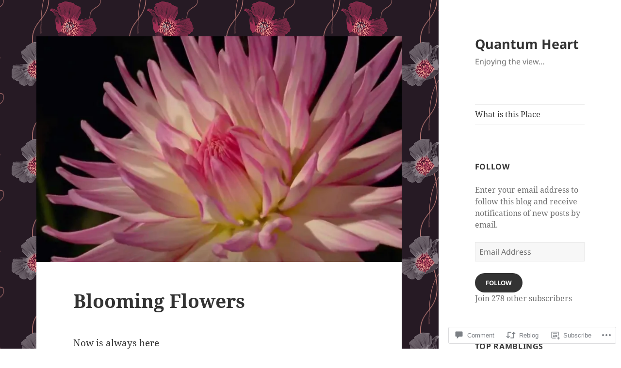

--- FILE ---
content_type: text/html; charset=UTF-8
request_url: https://quantumhe.art/2015/10/20/blooming-flowers/
body_size: 32808
content:
<!DOCTYPE html>
<html lang="en" class="no-js">
<head>
	<meta charset="UTF-8">
	<meta name="viewport" content="width=device-width, initial-scale=1.0">
	<link rel="profile" href="https://gmpg.org/xfn/11">
	<link rel="pingback" href="https://quantumhe.art/xmlrpc.php">
	<script>(function(html){html.className = html.className.replace(/\bno-js\b/,'js')})(document.documentElement);</script>
<title>Blooming Flowers &#8211; Quantum Heart</title>
<meta name='robots' content='max-image-preview:large' />
<meta name="google-site-verification" content="q8pb5yWKaG4z1fS9dbsOHIrU-ktwdHmvSTzka3Y-l_4" />
<meta name="msvalidate.01" content="2CC595AE66A5B6B11810ED14FD530B50" />

<!-- Async WordPress.com Remote Login -->
<script id="wpcom_remote_login_js">
var wpcom_remote_login_extra_auth = '';
function wpcom_remote_login_remove_dom_node_id( element_id ) {
	var dom_node = document.getElementById( element_id );
	if ( dom_node ) { dom_node.parentNode.removeChild( dom_node ); }
}
function wpcom_remote_login_remove_dom_node_classes( class_name ) {
	var dom_nodes = document.querySelectorAll( '.' + class_name );
	for ( var i = 0; i < dom_nodes.length; i++ ) {
		dom_nodes[ i ].parentNode.removeChild( dom_nodes[ i ] );
	}
}
function wpcom_remote_login_final_cleanup() {
	wpcom_remote_login_remove_dom_node_classes( "wpcom_remote_login_msg" );
	wpcom_remote_login_remove_dom_node_id( "wpcom_remote_login_key" );
	wpcom_remote_login_remove_dom_node_id( "wpcom_remote_login_validate" );
	wpcom_remote_login_remove_dom_node_id( "wpcom_remote_login_js" );
	wpcom_remote_login_remove_dom_node_id( "wpcom_request_access_iframe" );
	wpcom_remote_login_remove_dom_node_id( "wpcom_request_access_styles" );
}

// Watch for messages back from the remote login
window.addEventListener( "message", function( e ) {
	if ( e.origin === "https://r-login.wordpress.com" ) {
		var data = {};
		try {
			data = JSON.parse( e.data );
		} catch( e ) {
			wpcom_remote_login_final_cleanup();
			return;
		}

		if ( data.msg === 'LOGIN' ) {
			// Clean up the login check iframe
			wpcom_remote_login_remove_dom_node_id( "wpcom_remote_login_key" );

			var id_regex = new RegExp( /^[0-9]+$/ );
			var token_regex = new RegExp( /^.*|.*|.*$/ );
			if (
				token_regex.test( data.token )
				&& id_regex.test( data.wpcomid )
			) {
				// We have everything we need to ask for a login
				var script = document.createElement( "script" );
				script.setAttribute( "id", "wpcom_remote_login_validate" );
				script.src = '/remote-login.php?wpcom_remote_login=validate'
					+ '&wpcomid=' + data.wpcomid
					+ '&token=' + encodeURIComponent( data.token )
					+ '&host=' + window.location.protocol
					+ '//' + window.location.hostname
					+ '&postid=710'
					+ '&is_singular=1';
				document.body.appendChild( script );
			}

			return;
		}

		// Safari ITP, not logged in, so redirect
		if ( data.msg === 'LOGIN-REDIRECT' ) {
			window.location = 'https://wordpress.com/log-in?redirect_to=' + window.location.href;
			return;
		}

		// Safari ITP, storage access failed, remove the request
		if ( data.msg === 'LOGIN-REMOVE' ) {
			var css_zap = 'html { -webkit-transition: margin-top 1s; transition: margin-top 1s; } /* 9001 */ html { margin-top: 0 !important; } * html body { margin-top: 0 !important; } @media screen and ( max-width: 782px ) { html { margin-top: 0 !important; } * html body { margin-top: 0 !important; } }';
			var style_zap = document.createElement( 'style' );
			style_zap.type = 'text/css';
			style_zap.appendChild( document.createTextNode( css_zap ) );
			document.body.appendChild( style_zap );

			var e = document.getElementById( 'wpcom_request_access_iframe' );
			e.parentNode.removeChild( e );

			document.cookie = 'wordpress_com_login_access=denied; path=/; max-age=31536000';

			return;
		}

		// Safari ITP
		if ( data.msg === 'REQUEST_ACCESS' ) {
			console.log( 'request access: safari' );

			// Check ITP iframe enable/disable knob
			if ( wpcom_remote_login_extra_auth !== 'safari_itp_iframe' ) {
				return;
			}

			// If we are in a "private window" there is no ITP.
			var private_window = false;
			try {
				var opendb = window.openDatabase( null, null, null, null );
			} catch( e ) {
				private_window = true;
			}

			if ( private_window ) {
				console.log( 'private window' );
				return;
			}

			var iframe = document.createElement( 'iframe' );
			iframe.id = 'wpcom_request_access_iframe';
			iframe.setAttribute( 'scrolling', 'no' );
			iframe.setAttribute( 'sandbox', 'allow-storage-access-by-user-activation allow-scripts allow-same-origin allow-top-navigation-by-user-activation' );
			iframe.src = 'https://r-login.wordpress.com/remote-login.php?wpcom_remote_login=request_access&origin=' + encodeURIComponent( data.origin ) + '&wpcomid=' + encodeURIComponent( data.wpcomid );

			var css = 'html { -webkit-transition: margin-top 1s; transition: margin-top 1s; } /* 9001 */ html { margin-top: 46px !important; } * html body { margin-top: 46px !important; } @media screen and ( max-width: 660px ) { html { margin-top: 71px !important; } * html body { margin-top: 71px !important; } #wpcom_request_access_iframe { display: block; height: 71px !important; } } #wpcom_request_access_iframe { border: 0px; height: 46px; position: fixed; top: 0; left: 0; width: 100%; min-width: 100%; z-index: 99999; background: #23282d; } ';

			var style = document.createElement( 'style' );
			style.type = 'text/css';
			style.id = 'wpcom_request_access_styles';
			style.appendChild( document.createTextNode( css ) );
			document.body.appendChild( style );

			document.body.appendChild( iframe );
		}

		if ( data.msg === 'DONE' ) {
			wpcom_remote_login_final_cleanup();
		}
	}
}, false );

// Inject the remote login iframe after the page has had a chance to load
// more critical resources
window.addEventListener( "DOMContentLoaded", function( e ) {
	var iframe = document.createElement( "iframe" );
	iframe.style.display = "none";
	iframe.setAttribute( "scrolling", "no" );
	iframe.setAttribute( "id", "wpcom_remote_login_key" );
	iframe.src = "https://r-login.wordpress.com/remote-login.php"
		+ "?wpcom_remote_login=key"
		+ "&origin=aHR0cHM6Ly9xdWFudHVtaGUuYXJ0"
		+ "&wpcomid=94543310"
		+ "&time=" + Math.floor( Date.now() / 1000 );
	document.body.appendChild( iframe );
}, false );
</script>
<link rel='dns-prefetch' href='//s0.wp.com' />
<link rel='dns-prefetch' href='//widgets.wp.com' />
<link rel='dns-prefetch' href='//wordpress.com' />
<link rel="alternate" type="application/rss+xml" title="Quantum Heart &raquo; Feed" href="https://quantumhe.art/feed/" />
<link rel="alternate" type="application/rss+xml" title="Quantum Heart &raquo; Comments Feed" href="https://quantumhe.art/comments/feed/" />
<link rel="alternate" type="application/rss+xml" title="Quantum Heart &raquo; Blooming Flowers Comments Feed" href="https://quantumhe.art/2015/10/20/blooming-flowers/feed/" />
	<script type="text/javascript">
		/* <![CDATA[ */
		function addLoadEvent(func) {
			var oldonload = window.onload;
			if (typeof window.onload != 'function') {
				window.onload = func;
			} else {
				window.onload = function () {
					oldonload();
					func();
				}
			}
		}
		/* ]]> */
	</script>
	<link crossorigin='anonymous' rel='stylesheet' id='all-css-0-1' href='/_static/??-eJyVzEkKwkAQheEL2RYOSXAhnqXpVEwnNTRWNSG3d0AQXAguf3jvg6WEpOIoDlxDoXrNYjChl5jmd4NVAda+Ehr4iIzBVckgKZfo4Mvjvg55cETZJrMN/M3ekKJjH4qaf9UvkfKMH/dVz/mFz7uuOey7U3tspjuYXlYn&cssminify=yes' type='text/css' media='all' />
<style id='wp-emoji-styles-inline-css'>

	img.wp-smiley, img.emoji {
		display: inline !important;
		border: none !important;
		box-shadow: none !important;
		height: 1em !important;
		width: 1em !important;
		margin: 0 0.07em !important;
		vertical-align: -0.1em !important;
		background: none !important;
		padding: 0 !important;
	}
/*# sourceURL=wp-emoji-styles-inline-css */
</style>
<link crossorigin='anonymous' rel='stylesheet' id='all-css-2-1' href='/wp-content/plugins/gutenberg-core/v22.2.0/build/styles/block-library/style.css?m=1764855221i&cssminify=yes' type='text/css' media='all' />
<style id='wp-block-library-inline-css'>
.has-text-align-justify {
	text-align:justify;
}
.has-text-align-justify{text-align:justify;}

/*# sourceURL=wp-block-library-inline-css */
</style><style id='global-styles-inline-css'>
:root{--wp--preset--aspect-ratio--square: 1;--wp--preset--aspect-ratio--4-3: 4/3;--wp--preset--aspect-ratio--3-4: 3/4;--wp--preset--aspect-ratio--3-2: 3/2;--wp--preset--aspect-ratio--2-3: 2/3;--wp--preset--aspect-ratio--16-9: 16/9;--wp--preset--aspect-ratio--9-16: 9/16;--wp--preset--color--black: #000000;--wp--preset--color--cyan-bluish-gray: #abb8c3;--wp--preset--color--white: #fff;--wp--preset--color--pale-pink: #f78da7;--wp--preset--color--vivid-red: #cf2e2e;--wp--preset--color--luminous-vivid-orange: #ff6900;--wp--preset--color--luminous-vivid-amber: #fcb900;--wp--preset--color--light-green-cyan: #7bdcb5;--wp--preset--color--vivid-green-cyan: #00d084;--wp--preset--color--pale-cyan-blue: #8ed1fc;--wp--preset--color--vivid-cyan-blue: #0693e3;--wp--preset--color--vivid-purple: #9b51e0;--wp--preset--color--dark-gray: #111;--wp--preset--color--light-gray: #f1f1f1;--wp--preset--color--yellow: #f4ca16;--wp--preset--color--dark-brown: #352712;--wp--preset--color--medium-pink: #e53b51;--wp--preset--color--light-pink: #ffe5d1;--wp--preset--color--dark-purple: #2e2256;--wp--preset--color--purple: #674970;--wp--preset--color--blue-gray: #22313f;--wp--preset--color--bright-blue: #55c3dc;--wp--preset--color--light-blue: #e9f2f9;--wp--preset--gradient--vivid-cyan-blue-to-vivid-purple: linear-gradient(135deg,rgb(6,147,227) 0%,rgb(155,81,224) 100%);--wp--preset--gradient--light-green-cyan-to-vivid-green-cyan: linear-gradient(135deg,rgb(122,220,180) 0%,rgb(0,208,130) 100%);--wp--preset--gradient--luminous-vivid-amber-to-luminous-vivid-orange: linear-gradient(135deg,rgb(252,185,0) 0%,rgb(255,105,0) 100%);--wp--preset--gradient--luminous-vivid-orange-to-vivid-red: linear-gradient(135deg,rgb(255,105,0) 0%,rgb(207,46,46) 100%);--wp--preset--gradient--very-light-gray-to-cyan-bluish-gray: linear-gradient(135deg,rgb(238,238,238) 0%,rgb(169,184,195) 100%);--wp--preset--gradient--cool-to-warm-spectrum: linear-gradient(135deg,rgb(74,234,220) 0%,rgb(151,120,209) 20%,rgb(207,42,186) 40%,rgb(238,44,130) 60%,rgb(251,105,98) 80%,rgb(254,248,76) 100%);--wp--preset--gradient--blush-light-purple: linear-gradient(135deg,rgb(255,206,236) 0%,rgb(152,150,240) 100%);--wp--preset--gradient--blush-bordeaux: linear-gradient(135deg,rgb(254,205,165) 0%,rgb(254,45,45) 50%,rgb(107,0,62) 100%);--wp--preset--gradient--luminous-dusk: linear-gradient(135deg,rgb(255,203,112) 0%,rgb(199,81,192) 50%,rgb(65,88,208) 100%);--wp--preset--gradient--pale-ocean: linear-gradient(135deg,rgb(255,245,203) 0%,rgb(182,227,212) 50%,rgb(51,167,181) 100%);--wp--preset--gradient--electric-grass: linear-gradient(135deg,rgb(202,248,128) 0%,rgb(113,206,126) 100%);--wp--preset--gradient--midnight: linear-gradient(135deg,rgb(2,3,129) 0%,rgb(40,116,252) 100%);--wp--preset--gradient--dark-gray-gradient-gradient: linear-gradient(90deg, rgba(17,17,17,1) 0%, rgba(42,42,42,1) 100%);--wp--preset--gradient--light-gray-gradient: linear-gradient(90deg, rgba(241,241,241,1) 0%, rgba(215,215,215,1) 100%);--wp--preset--gradient--white-gradient: linear-gradient(90deg, rgba(255,255,255,1) 0%, rgba(230,230,230,1) 100%);--wp--preset--gradient--yellow-gradient: linear-gradient(90deg, rgba(244,202,22,1) 0%, rgba(205,168,10,1) 100%);--wp--preset--gradient--dark-brown-gradient: linear-gradient(90deg, rgba(53,39,18,1) 0%, rgba(91,67,31,1) 100%);--wp--preset--gradient--medium-pink-gradient: linear-gradient(90deg, rgba(229,59,81,1) 0%, rgba(209,28,51,1) 100%);--wp--preset--gradient--light-pink-gradient: linear-gradient(90deg, rgba(255,229,209,1) 0%, rgba(255,200,158,1) 100%);--wp--preset--gradient--dark-purple-gradient: linear-gradient(90deg, rgba(46,34,86,1) 0%, rgba(66,48,123,1) 100%);--wp--preset--gradient--purple-gradient: linear-gradient(90deg, rgba(103,73,112,1) 0%, rgba(131,93,143,1) 100%);--wp--preset--gradient--blue-gray-gradient: linear-gradient(90deg, rgba(34,49,63,1) 0%, rgba(52,75,96,1) 100%);--wp--preset--gradient--bright-blue-gradient: linear-gradient(90deg, rgba(85,195,220,1) 0%, rgba(43,180,211,1) 100%);--wp--preset--gradient--light-blue-gradient: linear-gradient(90deg, rgba(233,242,249,1) 0%, rgba(193,218,238,1) 100%);--wp--preset--font-size--small: 13px;--wp--preset--font-size--medium: 20px;--wp--preset--font-size--large: 36px;--wp--preset--font-size--x-large: 42px;--wp--preset--font-family--albert-sans: 'Albert Sans', sans-serif;--wp--preset--font-family--alegreya: Alegreya, serif;--wp--preset--font-family--arvo: Arvo, serif;--wp--preset--font-family--bodoni-moda: 'Bodoni Moda', serif;--wp--preset--font-family--bricolage-grotesque: 'Bricolage Grotesque', sans-serif;--wp--preset--font-family--cabin: Cabin, sans-serif;--wp--preset--font-family--chivo: Chivo, sans-serif;--wp--preset--font-family--commissioner: Commissioner, sans-serif;--wp--preset--font-family--cormorant: Cormorant, serif;--wp--preset--font-family--courier-prime: 'Courier Prime', monospace;--wp--preset--font-family--crimson-pro: 'Crimson Pro', serif;--wp--preset--font-family--dm-mono: 'DM Mono', monospace;--wp--preset--font-family--dm-sans: 'DM Sans', sans-serif;--wp--preset--font-family--dm-serif-display: 'DM Serif Display', serif;--wp--preset--font-family--domine: Domine, serif;--wp--preset--font-family--eb-garamond: 'EB Garamond', serif;--wp--preset--font-family--epilogue: Epilogue, sans-serif;--wp--preset--font-family--fahkwang: Fahkwang, sans-serif;--wp--preset--font-family--figtree: Figtree, sans-serif;--wp--preset--font-family--fira-sans: 'Fira Sans', sans-serif;--wp--preset--font-family--fjalla-one: 'Fjalla One', sans-serif;--wp--preset--font-family--fraunces: Fraunces, serif;--wp--preset--font-family--gabarito: Gabarito, system-ui;--wp--preset--font-family--ibm-plex-mono: 'IBM Plex Mono', monospace;--wp--preset--font-family--ibm-plex-sans: 'IBM Plex Sans', sans-serif;--wp--preset--font-family--ibarra-real-nova: 'Ibarra Real Nova', serif;--wp--preset--font-family--instrument-serif: 'Instrument Serif', serif;--wp--preset--font-family--inter: Inter, sans-serif;--wp--preset--font-family--josefin-sans: 'Josefin Sans', sans-serif;--wp--preset--font-family--jost: Jost, sans-serif;--wp--preset--font-family--libre-baskerville: 'Libre Baskerville', serif;--wp--preset--font-family--libre-franklin: 'Libre Franklin', sans-serif;--wp--preset--font-family--literata: Literata, serif;--wp--preset--font-family--lora: Lora, serif;--wp--preset--font-family--merriweather: Merriweather, serif;--wp--preset--font-family--montserrat: Montserrat, sans-serif;--wp--preset--font-family--newsreader: Newsreader, serif;--wp--preset--font-family--noto-sans-mono: 'Noto Sans Mono', sans-serif;--wp--preset--font-family--nunito: Nunito, sans-serif;--wp--preset--font-family--open-sans: 'Open Sans', sans-serif;--wp--preset--font-family--overpass: Overpass, sans-serif;--wp--preset--font-family--pt-serif: 'PT Serif', serif;--wp--preset--font-family--petrona: Petrona, serif;--wp--preset--font-family--piazzolla: Piazzolla, serif;--wp--preset--font-family--playfair-display: 'Playfair Display', serif;--wp--preset--font-family--plus-jakarta-sans: 'Plus Jakarta Sans', sans-serif;--wp--preset--font-family--poppins: Poppins, sans-serif;--wp--preset--font-family--raleway: Raleway, sans-serif;--wp--preset--font-family--roboto: Roboto, sans-serif;--wp--preset--font-family--roboto-slab: 'Roboto Slab', serif;--wp--preset--font-family--rubik: Rubik, sans-serif;--wp--preset--font-family--rufina: Rufina, serif;--wp--preset--font-family--sora: Sora, sans-serif;--wp--preset--font-family--source-sans-3: 'Source Sans 3', sans-serif;--wp--preset--font-family--source-serif-4: 'Source Serif 4', serif;--wp--preset--font-family--space-mono: 'Space Mono', monospace;--wp--preset--font-family--syne: Syne, sans-serif;--wp--preset--font-family--texturina: Texturina, serif;--wp--preset--font-family--urbanist: Urbanist, sans-serif;--wp--preset--font-family--work-sans: 'Work Sans', sans-serif;--wp--preset--spacing--20: 0.44rem;--wp--preset--spacing--30: 0.67rem;--wp--preset--spacing--40: 1rem;--wp--preset--spacing--50: 1.5rem;--wp--preset--spacing--60: 2.25rem;--wp--preset--spacing--70: 3.38rem;--wp--preset--spacing--80: 5.06rem;--wp--preset--shadow--natural: 6px 6px 9px rgba(0, 0, 0, 0.2);--wp--preset--shadow--deep: 12px 12px 50px rgba(0, 0, 0, 0.4);--wp--preset--shadow--sharp: 6px 6px 0px rgba(0, 0, 0, 0.2);--wp--preset--shadow--outlined: 6px 6px 0px -3px rgb(255, 255, 255), 6px 6px rgb(0, 0, 0);--wp--preset--shadow--crisp: 6px 6px 0px rgb(0, 0, 0);}:where(.is-layout-flex){gap: 0.5em;}:where(.is-layout-grid){gap: 0.5em;}body .is-layout-flex{display: flex;}.is-layout-flex{flex-wrap: wrap;align-items: center;}.is-layout-flex > :is(*, div){margin: 0;}body .is-layout-grid{display: grid;}.is-layout-grid > :is(*, div){margin: 0;}:where(.wp-block-columns.is-layout-flex){gap: 2em;}:where(.wp-block-columns.is-layout-grid){gap: 2em;}:where(.wp-block-post-template.is-layout-flex){gap: 1.25em;}:where(.wp-block-post-template.is-layout-grid){gap: 1.25em;}.has-black-color{color: var(--wp--preset--color--black) !important;}.has-cyan-bluish-gray-color{color: var(--wp--preset--color--cyan-bluish-gray) !important;}.has-white-color{color: var(--wp--preset--color--white) !important;}.has-pale-pink-color{color: var(--wp--preset--color--pale-pink) !important;}.has-vivid-red-color{color: var(--wp--preset--color--vivid-red) !important;}.has-luminous-vivid-orange-color{color: var(--wp--preset--color--luminous-vivid-orange) !important;}.has-luminous-vivid-amber-color{color: var(--wp--preset--color--luminous-vivid-amber) !important;}.has-light-green-cyan-color{color: var(--wp--preset--color--light-green-cyan) !important;}.has-vivid-green-cyan-color{color: var(--wp--preset--color--vivid-green-cyan) !important;}.has-pale-cyan-blue-color{color: var(--wp--preset--color--pale-cyan-blue) !important;}.has-vivid-cyan-blue-color{color: var(--wp--preset--color--vivid-cyan-blue) !important;}.has-vivid-purple-color{color: var(--wp--preset--color--vivid-purple) !important;}.has-black-background-color{background-color: var(--wp--preset--color--black) !important;}.has-cyan-bluish-gray-background-color{background-color: var(--wp--preset--color--cyan-bluish-gray) !important;}.has-white-background-color{background-color: var(--wp--preset--color--white) !important;}.has-pale-pink-background-color{background-color: var(--wp--preset--color--pale-pink) !important;}.has-vivid-red-background-color{background-color: var(--wp--preset--color--vivid-red) !important;}.has-luminous-vivid-orange-background-color{background-color: var(--wp--preset--color--luminous-vivid-orange) !important;}.has-luminous-vivid-amber-background-color{background-color: var(--wp--preset--color--luminous-vivid-amber) !important;}.has-light-green-cyan-background-color{background-color: var(--wp--preset--color--light-green-cyan) !important;}.has-vivid-green-cyan-background-color{background-color: var(--wp--preset--color--vivid-green-cyan) !important;}.has-pale-cyan-blue-background-color{background-color: var(--wp--preset--color--pale-cyan-blue) !important;}.has-vivid-cyan-blue-background-color{background-color: var(--wp--preset--color--vivid-cyan-blue) !important;}.has-vivid-purple-background-color{background-color: var(--wp--preset--color--vivid-purple) !important;}.has-black-border-color{border-color: var(--wp--preset--color--black) !important;}.has-cyan-bluish-gray-border-color{border-color: var(--wp--preset--color--cyan-bluish-gray) !important;}.has-white-border-color{border-color: var(--wp--preset--color--white) !important;}.has-pale-pink-border-color{border-color: var(--wp--preset--color--pale-pink) !important;}.has-vivid-red-border-color{border-color: var(--wp--preset--color--vivid-red) !important;}.has-luminous-vivid-orange-border-color{border-color: var(--wp--preset--color--luminous-vivid-orange) !important;}.has-luminous-vivid-amber-border-color{border-color: var(--wp--preset--color--luminous-vivid-amber) !important;}.has-light-green-cyan-border-color{border-color: var(--wp--preset--color--light-green-cyan) !important;}.has-vivid-green-cyan-border-color{border-color: var(--wp--preset--color--vivid-green-cyan) !important;}.has-pale-cyan-blue-border-color{border-color: var(--wp--preset--color--pale-cyan-blue) !important;}.has-vivid-cyan-blue-border-color{border-color: var(--wp--preset--color--vivid-cyan-blue) !important;}.has-vivid-purple-border-color{border-color: var(--wp--preset--color--vivid-purple) !important;}.has-vivid-cyan-blue-to-vivid-purple-gradient-background{background: var(--wp--preset--gradient--vivid-cyan-blue-to-vivid-purple) !important;}.has-light-green-cyan-to-vivid-green-cyan-gradient-background{background: var(--wp--preset--gradient--light-green-cyan-to-vivid-green-cyan) !important;}.has-luminous-vivid-amber-to-luminous-vivid-orange-gradient-background{background: var(--wp--preset--gradient--luminous-vivid-amber-to-luminous-vivid-orange) !important;}.has-luminous-vivid-orange-to-vivid-red-gradient-background{background: var(--wp--preset--gradient--luminous-vivid-orange-to-vivid-red) !important;}.has-very-light-gray-to-cyan-bluish-gray-gradient-background{background: var(--wp--preset--gradient--very-light-gray-to-cyan-bluish-gray) !important;}.has-cool-to-warm-spectrum-gradient-background{background: var(--wp--preset--gradient--cool-to-warm-spectrum) !important;}.has-blush-light-purple-gradient-background{background: var(--wp--preset--gradient--blush-light-purple) !important;}.has-blush-bordeaux-gradient-background{background: var(--wp--preset--gradient--blush-bordeaux) !important;}.has-luminous-dusk-gradient-background{background: var(--wp--preset--gradient--luminous-dusk) !important;}.has-pale-ocean-gradient-background{background: var(--wp--preset--gradient--pale-ocean) !important;}.has-electric-grass-gradient-background{background: var(--wp--preset--gradient--electric-grass) !important;}.has-midnight-gradient-background{background: var(--wp--preset--gradient--midnight) !important;}.has-small-font-size{font-size: var(--wp--preset--font-size--small) !important;}.has-medium-font-size{font-size: var(--wp--preset--font-size--medium) !important;}.has-large-font-size{font-size: var(--wp--preset--font-size--large) !important;}.has-x-large-font-size{font-size: var(--wp--preset--font-size--x-large) !important;}.has-albert-sans-font-family{font-family: var(--wp--preset--font-family--albert-sans) !important;}.has-alegreya-font-family{font-family: var(--wp--preset--font-family--alegreya) !important;}.has-arvo-font-family{font-family: var(--wp--preset--font-family--arvo) !important;}.has-bodoni-moda-font-family{font-family: var(--wp--preset--font-family--bodoni-moda) !important;}.has-bricolage-grotesque-font-family{font-family: var(--wp--preset--font-family--bricolage-grotesque) !important;}.has-cabin-font-family{font-family: var(--wp--preset--font-family--cabin) !important;}.has-chivo-font-family{font-family: var(--wp--preset--font-family--chivo) !important;}.has-commissioner-font-family{font-family: var(--wp--preset--font-family--commissioner) !important;}.has-cormorant-font-family{font-family: var(--wp--preset--font-family--cormorant) !important;}.has-courier-prime-font-family{font-family: var(--wp--preset--font-family--courier-prime) !important;}.has-crimson-pro-font-family{font-family: var(--wp--preset--font-family--crimson-pro) !important;}.has-dm-mono-font-family{font-family: var(--wp--preset--font-family--dm-mono) !important;}.has-dm-sans-font-family{font-family: var(--wp--preset--font-family--dm-sans) !important;}.has-dm-serif-display-font-family{font-family: var(--wp--preset--font-family--dm-serif-display) !important;}.has-domine-font-family{font-family: var(--wp--preset--font-family--domine) !important;}.has-eb-garamond-font-family{font-family: var(--wp--preset--font-family--eb-garamond) !important;}.has-epilogue-font-family{font-family: var(--wp--preset--font-family--epilogue) !important;}.has-fahkwang-font-family{font-family: var(--wp--preset--font-family--fahkwang) !important;}.has-figtree-font-family{font-family: var(--wp--preset--font-family--figtree) !important;}.has-fira-sans-font-family{font-family: var(--wp--preset--font-family--fira-sans) !important;}.has-fjalla-one-font-family{font-family: var(--wp--preset--font-family--fjalla-one) !important;}.has-fraunces-font-family{font-family: var(--wp--preset--font-family--fraunces) !important;}.has-gabarito-font-family{font-family: var(--wp--preset--font-family--gabarito) !important;}.has-ibm-plex-mono-font-family{font-family: var(--wp--preset--font-family--ibm-plex-mono) !important;}.has-ibm-plex-sans-font-family{font-family: var(--wp--preset--font-family--ibm-plex-sans) !important;}.has-ibarra-real-nova-font-family{font-family: var(--wp--preset--font-family--ibarra-real-nova) !important;}.has-instrument-serif-font-family{font-family: var(--wp--preset--font-family--instrument-serif) !important;}.has-inter-font-family{font-family: var(--wp--preset--font-family--inter) !important;}.has-josefin-sans-font-family{font-family: var(--wp--preset--font-family--josefin-sans) !important;}.has-jost-font-family{font-family: var(--wp--preset--font-family--jost) !important;}.has-libre-baskerville-font-family{font-family: var(--wp--preset--font-family--libre-baskerville) !important;}.has-libre-franklin-font-family{font-family: var(--wp--preset--font-family--libre-franklin) !important;}.has-literata-font-family{font-family: var(--wp--preset--font-family--literata) !important;}.has-lora-font-family{font-family: var(--wp--preset--font-family--lora) !important;}.has-merriweather-font-family{font-family: var(--wp--preset--font-family--merriweather) !important;}.has-montserrat-font-family{font-family: var(--wp--preset--font-family--montserrat) !important;}.has-newsreader-font-family{font-family: var(--wp--preset--font-family--newsreader) !important;}.has-noto-sans-mono-font-family{font-family: var(--wp--preset--font-family--noto-sans-mono) !important;}.has-nunito-font-family{font-family: var(--wp--preset--font-family--nunito) !important;}.has-open-sans-font-family{font-family: var(--wp--preset--font-family--open-sans) !important;}.has-overpass-font-family{font-family: var(--wp--preset--font-family--overpass) !important;}.has-pt-serif-font-family{font-family: var(--wp--preset--font-family--pt-serif) !important;}.has-petrona-font-family{font-family: var(--wp--preset--font-family--petrona) !important;}.has-piazzolla-font-family{font-family: var(--wp--preset--font-family--piazzolla) !important;}.has-playfair-display-font-family{font-family: var(--wp--preset--font-family--playfair-display) !important;}.has-plus-jakarta-sans-font-family{font-family: var(--wp--preset--font-family--plus-jakarta-sans) !important;}.has-poppins-font-family{font-family: var(--wp--preset--font-family--poppins) !important;}.has-raleway-font-family{font-family: var(--wp--preset--font-family--raleway) !important;}.has-roboto-font-family{font-family: var(--wp--preset--font-family--roboto) !important;}.has-roboto-slab-font-family{font-family: var(--wp--preset--font-family--roboto-slab) !important;}.has-rubik-font-family{font-family: var(--wp--preset--font-family--rubik) !important;}.has-rufina-font-family{font-family: var(--wp--preset--font-family--rufina) !important;}.has-sora-font-family{font-family: var(--wp--preset--font-family--sora) !important;}.has-source-sans-3-font-family{font-family: var(--wp--preset--font-family--source-sans-3) !important;}.has-source-serif-4-font-family{font-family: var(--wp--preset--font-family--source-serif-4) !important;}.has-space-mono-font-family{font-family: var(--wp--preset--font-family--space-mono) !important;}.has-syne-font-family{font-family: var(--wp--preset--font-family--syne) !important;}.has-texturina-font-family{font-family: var(--wp--preset--font-family--texturina) !important;}.has-urbanist-font-family{font-family: var(--wp--preset--font-family--urbanist) !important;}.has-work-sans-font-family{font-family: var(--wp--preset--font-family--work-sans) !important;}
/*# sourceURL=global-styles-inline-css */
</style>

<style id='classic-theme-styles-inline-css'>
/*! This file is auto-generated */
.wp-block-button__link{color:#fff;background-color:#32373c;border-radius:9999px;box-shadow:none;text-decoration:none;padding:calc(.667em + 2px) calc(1.333em + 2px);font-size:1.125em}.wp-block-file__button{background:#32373c;color:#fff;text-decoration:none}
/*# sourceURL=/wp-includes/css/classic-themes.min.css */
</style>
<link crossorigin='anonymous' rel='stylesheet' id='all-css-4-1' href='/_static/??-eJx9j8sOwkAIRX/IkTZGGxfGTzHzIHVq55GBaf18aZpu1HRD4MLhAsxZ2RQZI0OoKo+195HApoKih6wZZCKg8xpHDDJ2tEQH+I/N3vXIgtOWK8b3PpLFRhmTCxIpicHXoPgpXrTHDchZ25cSaV2xNoBq3HqPCaNLBXTlFDSztz8UULFgqh8dTFiMOIu4fEnf9XLLPdza7tI07fl66oYPKzZ26Q==&cssminify=yes' type='text/css' media='all' />
<link rel='stylesheet' id='verbum-gutenberg-css-css' href='https://widgets.wp.com/verbum-block-editor/block-editor.css?ver=1738686361' media='all' />
<link crossorigin='anonymous' rel='stylesheet' id='all-css-6-1' href='/_static/??[base64]/9mQrbjP050zXxGTUX+fKsvNUO2+sK+93E5hDxt8Y/5DasyzZiA9EeXFb2iZB9kHOZQn3BLNGBW0lj3TF+AckH72qUv8fnusHu4PzztH3end4zv8/Q=&cssminify=yes' type='text/css' media='all' />
<style id='twentyfifteen-style-inline-css'>

			.post-navigation .nav-previous { background-image: url(https://quantumhe.art/wp-content/uploads/2015/10/file_002.jpeg?w=825&#038;h=510&#038;crop=1); }
			.post-navigation .nav-previous .post-title, .post-navigation .nav-previous a:hover .post-title, .post-navigation .nav-previous .meta-nav { color: #fff; }
			.post-navigation .nav-previous a:before { background-color: rgba(0, 0, 0, 0.4); }
		
			.post-navigation .nav-next { background-image: url(https://quantumhe.art/wp-content/uploads/2015/10/forceoflove.jpg?w=825&#038;h=510&#038;crop=1); border-top: 0; }
			.post-navigation .nav-next .post-title, .post-navigation .nav-next a:hover .post-title, .post-navigation .nav-next .meta-nav { color: #fff; }
			.post-navigation .nav-next a:before { background-color: rgba(0, 0, 0, 0.4); }
		
/*# sourceURL=twentyfifteen-style-inline-css */
</style>
<style id='jetpack-global-styles-frontend-style-inline-css'>
:root { --font-headings: unset; --font-base: unset; --font-headings-default: -apple-system,BlinkMacSystemFont,"Segoe UI",Roboto,Oxygen-Sans,Ubuntu,Cantarell,"Helvetica Neue",sans-serif; --font-base-default: -apple-system,BlinkMacSystemFont,"Segoe UI",Roboto,Oxygen-Sans,Ubuntu,Cantarell,"Helvetica Neue",sans-serif;}
/*# sourceURL=jetpack-global-styles-frontend-style-inline-css */
</style>
<link crossorigin='anonymous' rel='stylesheet' id='all-css-8-1' href='/_static/??-eJyNjtEKwjAMRX/IGNTN4YP4KdK1tctMm7G0DP/eKXtRQfZ2D+SeG5wGsJKyTxljgYFLoKTY+zwYe18YtSSM4gp7Re3M6J1x7vGOlMLWqm5wtehKyaKKJcPAEkQ/4EeWOx/n2a7CwNIa/rc2kQs+K84nS4YwkgOTHDBpXtNt5zcUCG7CLNMXvgSXeN419WHfnI5V3T8BhmF3dg==&cssminify=yes' type='text/css' media='all' />
<script id="jetpack_related-posts-js-extra">
var related_posts_js_options = {"post_heading":"h4"};
//# sourceURL=jetpack_related-posts-js-extra
</script>
<script id="wpcom-actionbar-placeholder-js-extra">
var actionbardata = {"siteID":"94543310","postID":"710","siteURL":"https://quantumhe.art","xhrURL":"https://quantumhe.art/wp-admin/admin-ajax.php","nonce":"ce9d1815fa","isLoggedIn":"","statusMessage":"","subsEmailDefault":"instantly","proxyScriptUrl":"https://s0.wp.com/wp-content/js/wpcom-proxy-request.js?m=1513050504i&amp;ver=20211021","shortlink":"https://wp.me/p6oH26-bs","i18n":{"followedText":"New posts from this site will now appear in your \u003Ca href=\"https://wordpress.com/reader\"\u003EReader\u003C/a\u003E","foldBar":"Collapse this bar","unfoldBar":"Expand this bar","shortLinkCopied":"Shortlink copied to clipboard."}};
//# sourceURL=wpcom-actionbar-placeholder-js-extra
</script>
<script id="jetpack-mu-wpcom-settings-js-before">
var JETPACK_MU_WPCOM_SETTINGS = {"assetsUrl":"https://s0.wp.com/wp-content/mu-plugins/jetpack-mu-wpcom-plugin/sun/jetpack_vendor/automattic/jetpack-mu-wpcom/src/build/"};
//# sourceURL=jetpack-mu-wpcom-settings-js-before
</script>
<script crossorigin='anonymous' type='text/javascript'  src='/_static/??-eJx9j90OgjAMhV/IUbkgcGN8FANbJZ37c91E3t6hmGCiXrUn5/R8KUxBSO8SugQ2i2DySI5BYwq9vKwaODs4kZMwZDIKIpo+oRLBc+JPVVlyleYdbHp1yZgkQvT3+e2VMpMV8mLqa8Y4r2Nb8DMkLI2xQL/RNl9wHlhGCol8UWdvjJ/+xCdSI6Yn7bWKIdsgboTL1dEe6rZp9nXddp1+AEkddKE='></script>
<script id="rlt-proxy-js-after">
	rltInitialize( {"token":null,"iframeOrigins":["https:\/\/widgets.wp.com"]} );
//# sourceURL=rlt-proxy-js-after
</script>
<link rel="EditURI" type="application/rsd+xml" title="RSD" href="https://quantumunderground.wordpress.com/xmlrpc.php?rsd" />
<meta name="generator" content="WordPress.com" />
<link rel="canonical" href="https://quantumhe.art/2015/10/20/blooming-flowers/" />
<link rel='shortlink' href='https://wp.me/p6oH26-bs' />
<link rel="alternate" type="application/json+oembed" href="https://public-api.wordpress.com/oembed/?format=json&amp;url=https%3A%2F%2Fquantumhe.art%2F2015%2F10%2F20%2Fblooming-flowers%2F&amp;for=wpcom-auto-discovery" /><link rel="alternate" type="application/xml+oembed" href="https://public-api.wordpress.com/oembed/?format=xml&amp;url=https%3A%2F%2Fquantumhe.art%2F2015%2F10%2F20%2Fblooming-flowers%2F&amp;for=wpcom-auto-discovery" />
<!-- Jetpack Open Graph Tags -->
<meta property="og:type" content="article" />
<meta property="og:title" content="Blooming Flowers" />
<meta property="og:url" content="https://quantumhe.art/2015/10/20/blooming-flowers/" />
<meta property="og:description" content="Now is always here The future is always on its way The past has been In the still moment you can know your place Fearful and hopeful tomorrows always beyond your grasp So let them be Look at how th…" />
<meta property="article:published_time" content="2015-10-21T00:29:42+00:00" />
<meta property="article:modified_time" content="2015-10-21T00:31:25+00:00" />
<meta property="og:site_name" content="Quantum Heart" />
<meta property="og:image" content="https://i0.wp.com/quantumhe.art/wp-content/uploads/2015/10/bloomingflower.jpg?fit=1200%2C675&#038;ssl=1" />
<meta property="og:image:width" content="1200" />
<meta property="og:image:height" content="675" />
<meta property="og:image:alt" content="" />
<meta property="og:locale" content="en_US" />
<meta property="article:publisher" content="https://www.facebook.com/WordPresscom" />
<meta name="twitter:creator" content="@quantumdreaming" />
<meta name="twitter:site" content="@quantumdreaming" />
<meta name="twitter:text:title" content="Blooming Flowers" />
<meta name="twitter:image" content="https://i0.wp.com/quantumhe.art/wp-content/uploads/2015/10/bloomingflower.jpg?fit=1200%2C675&#038;ssl=1&#038;w=640" />
<meta name="twitter:card" content="summary_large_image" />

<!-- End Jetpack Open Graph Tags -->
<link rel="shortcut icon" type="image/x-icon" href="https://secure.gravatar.com/blavatar/bd71f4b1ac4fc5024d886ac1bc3c49894f730e35bb64fb116a93e77fd1f1721c?s=32" sizes="16x16" />
<link rel="icon" type="image/x-icon" href="https://secure.gravatar.com/blavatar/bd71f4b1ac4fc5024d886ac1bc3c49894f730e35bb64fb116a93e77fd1f1721c?s=32" sizes="16x16" />
<link rel="apple-touch-icon" href="https://secure.gravatar.com/blavatar/bd71f4b1ac4fc5024d886ac1bc3c49894f730e35bb64fb116a93e77fd1f1721c?s=114" />
<link rel='openid.server' href='https://quantumhe.art/?openidserver=1' />
<link rel='openid.delegate' href='https://quantumhe.art/' />
<link rel="search" type="application/opensearchdescription+xml" href="https://quantumhe.art/osd.xml" title="Quantum Heart" />
<link rel="search" type="application/opensearchdescription+xml" href="https://s1.wp.com/opensearch.xml" title="WordPress.com" />
<meta name="theme-color" content="#ffffff" />
		<style type="text/css">
			.recentcomments a {
				display: inline !important;
				padding: 0 !important;
				margin: 0 !important;
			}

			table.recentcommentsavatartop img.avatar, table.recentcommentsavatarend img.avatar {
				border: 0px;
				margin: 0;
			}

			table.recentcommentsavatartop a, table.recentcommentsavatarend a {
				border: 0px !important;
				background-color: transparent !important;
			}

			td.recentcommentsavatarend, td.recentcommentsavatartop {
				padding: 0px 0px 1px 0px;
				margin: 0px;
			}

			td.recentcommentstextend {
				border: none !important;
				padding: 0px 0px 2px 10px;
			}

			.rtl td.recentcommentstextend {
				padding: 0px 10px 2px 0px;
			}

			td.recentcommentstexttop {
				border: none;
				padding: 0px 0px 0px 10px;
			}

			.rtl td.recentcommentstexttop {
				padding: 0px 10px 0px 0px;
			}
		</style>
		<meta name="description" content="Now is always here The future is always on its way The past has been In the still moment you can know your place Fearful and hopeful tomorrows always beyond your grasp So let them be Look at how the water moves over the rocks Listen to the birds singing their song Smell the sweet&hellip;" />
<style id="custom-background-css">
body.custom-background { background-color: #ffffff; background-image: url("https://i1.wp.com/colourlovers-static-replica.s3.amazonaws.com/images/patterns/3598/3598080.png"); background-position: left top; background-size: auto; background-repeat: repeat; background-attachment: fixed; }
</style>
	<style type="text/css" id="custom-colors-css">	.small-screen .widget button,
	.small-screen .widget input[type="button"],
	.small-screen .widget input[type="reset"],
	.small-screen .widget input[type="submit"],
	.small-screen .widget_calendar tbody a,
	.small-screen .widget_calendar tbody a:hover,
	.small-screen .widget_calendar tbody a:focus {
		color: #fff;
	}

	.small-screen .widget button,
	.small-screen .widget input[type="button"],
	.small-screen .widget input[type="reset"],
	.small-screen .widget input[type="submit"],
	.small-screen .widget_calendar tbody a {
		background-color: #333;
	}

	.small-screen .secondary a,
	.small-screen .dropdown-toggle:after,
	.small-screen .widget-title,
	.small-screen .widget blockquote cite,
	.small-screen .widget blockquote small {
		color: #333;
	}

	.small-screen .textwidget a {
		border-color: #333;
	}

	.small-screen .widget button:hover,
	.small-screen .widget button:focus,
	.small-screen .widget input[type="button"]:hover,
	.small-screen .widget input[type="button"]:focus,
	.small-screen .widget input[type="reset"]:hover,
	.small-screen .widget input[type="reset"]:focus,
	.small-screen .widget input[type="submit"]:hover,
	.small-screen .widget input[type="submit"]:focus,
	.small-screen .widget_calendar tbody a:hover,
	.small-screen .widget_calendar tbody a:focus {
		background-color: #707070;
		background-color: rgba(51, 51, 51, 0.7);
	}

	.small-screen .secondary a:hover,
	.small-screen .secondary a:focus,
	.small-screen .main-navigation .menu-item-description,
	.small-screen .widget,
	.small-screen .widget blockquote,
	.small-screen .widget .wp-caption-text,
	.small-screen .widget .gallery-caption {
		color: #707070;
		color: rgba(51, 51, 51, 0.7);
	}

	.small-screen .widget blockquote {
		border-color: #707070;
		border-color: rgba(51, 51, 51, 0.7);
	}

	.small-screen .widget input:focus,
	.small-screen .widget textarea:focus {
		border-color: #c1c1c1;
		border-color: rgba(51, 51, 51, 0.3);
	}

	.small-screen .sidebar a:focus,
	.small-screen .dropdown-toggle:focus {
		outline-color: #c1c1c1;
		outline-color: rgba(51, 51, 51, 0.3);
	}

	.small-screen .main-navigation ul,
	.small-screen .main-navigation li,
	.small-screen .widget input,
	.small-screen .widget textarea,
	.small-screen .widget table,
	.small-screen .widget th,
	.small-screen .widget td,
	.small-screen .widget pre,
	.small-screen .widget li,
	.small-screen .widget ul ul,
	.small-screen .widget_categories .children,
	.small-screen .widget_nav_menu .sub-menu,
	.small-screen .widget_pages .children,
	.small-screen .widget abbr[title]	{
		border-color: #eaeaea;
		border-color: rgba(51, 51, 51, 0.1);
	}

	.small-screen .dropdown-toggle:hover,
	.small-screen .dropdown-toggle:focus,
	.small-screen .widget hr {
		background-color: #eaeaea;
		background-color: rgba(51, 51, 51, 0.1);
	}

	.small-screen .widget-area .milestone-header,
	.small-screen .widget-area .milestone-countdown,
	.small-screen .widget-area .milestone-message {
		border-color: #eaeaea;
		border-color: rgba(51, 51, 51, 0.1);
		color: inherit;
	}

	.small-screen .milestone-widget .event,
	.small-screen .milestone-widget .difference {
		color: #333;
	}
body { background-color: #ffffff;}
body:before,
		.small-screen .site-header { background-color: #ffffff;}
.widget button,
		.widget input[type="button"],
		.widget input[type="reset"],
		.widget input[type="submit"],
		.widget_calendar tbody a,
		.widget_calendar tbody a:hover,
		.widget_calendar tbody a:focus { color: #ffffff;}
.secondary-toggle:hover,
		.secondary-toggle:focus,
		.widget input:focus,
		.widget textarea:focus { border-color: #D8D8D8;}
.site-title a,
		.sidebar a:focus,
		.dropdown-toggle:focus { outline-color: #D8D8D8;}
.main-navigation ul,
		.main-navigation li,
		.secondary-toggle,
		.widget input,
		.widget textarea,
		.widget table,
		.widget th,
		.widget td,
		.widget pre,
		.widget li,
		.widget ul ul,
		.widget_categories .children,
		.widget_nav_menu .sub-menu,
		.widget_pages .children,
		.widget abbr[title],
		.widget-area .milestone-header,
		.widget-area .milestone-countdown,
		.widget-area .milestone-message { border-color: #EAEAEA;}
.dropdown-toggle:hover,
		.dropdown-toggle:focus,
		.widget hr { background-color: #EAEAEA;}
.widget button,
		.widget input[type="button"],
		.widget input[type="reset"],
		.widget input[type="submit"],
		.widget_calendar tbody a { background-color: #333333;}
.site-title a,
		.site-description,
		.secondary-toggle,
		.secondary-toggle:before,
		.secondary a,
		.dropdown-toggle:after,
		.widget-title,
		.widget blockquote cite,
		.widget blockquote small,
		.milestone-widget .event,
		.milestone-widget .difference { color: #333333;}
.textwidget a,
		.widget_gravatar a { border-color: #333333;}
.widget button:hover,
		.widget button:focus,
		.widget input[type="button"]:hover,
		.widget input[type="button"]:focus,
		.widget input[type="reset"]:hover,
		.widget input[type="reset"]:focus,
		.widget input[type="submit"]:hover,
		.widget input[type="submit"]:focus,
		.widget_calendar tbody a:hover,
		.widget_calendar tbody a:focus { background-color: #707070;}
.site-title a:hover,
		.site-title a:focus,
		.secondary a:hover,
		.secondary a:focus,
		.main-navigation .menu-item-description,
		.widget,
		.widget blockquote,
		.widget .wp-caption-text,
		.widget .gallery-caption { color: #707070;}
.widget blockquote { border-color: #707070;}
</style>
			<link rel="stylesheet" id="custom-css-css" type="text/css" href="https://s0.wp.com/?custom-css=1&#038;csblog=6oH26&#038;cscache=6&#038;csrev=11" />
			<link crossorigin='anonymous' rel='stylesheet' id='all-css-0-3' href='/_static/??-eJyNzMsKAjEMheEXshPqBXUhPoo4bRgytmkwCYNvbwdm487d+eDwwyIhNTZkg+pBik/ECjOaPNNrM6gzPIgTjE4ld46a3iRGrX9/NFTiIanu4O9wbdkLKiyUJzQFaxKkaV9qn4Jr7V5v8Xw6XC/xGPfzF4aPQ7Q=&cssminify=yes' type='text/css' media='all' />
</head>

<body class="wp-singular post-template-default single single-post postid-710 single-format-standard custom-background wp-embed-responsive wp-theme-pubtwentyfifteen customizer-styles-applied jetpack-reblog-enabled custom-colors">
<div id="page" class="hfeed site">
	<a class="skip-link screen-reader-text" href="#content">
		Skip to content	</a>

	<div id="sidebar" class="sidebar">
		<header id="masthead" class="site-header" role="banner">
			<div class="site-branding">
				<a href="https://quantumhe.art/" class="site-logo-link" rel="home" itemprop="url"></a>
										<p class="site-title"><a href="https://quantumhe.art/" rel="home">Quantum Heart</a></p>
												<p class="site-description">Enjoying the view&#8230;</p>
										<button class="secondary-toggle">Menu and widgets</button>
			</div><!-- .site-branding -->
		</header><!-- .site-header -->

			<div id="secondary" class="secondary">

					<nav id="site-navigation" class="main-navigation" role="navigation">
				<div class="menu-pages-container"><ul id="menu-pages" class="nav-menu"><li id="menu-item-35" class="menu-item menu-item-type-post_type menu-item-object-page menu-item-35"><a href="https://quantumhe.art/about/">What is this Place</a></li>
</ul></div>			</nav><!-- .main-navigation -->
		
		
					<div id="widget-area" class="widget-area" role="complementary">
				<aside id="blog_subscription-2" class="widget widget_blog_subscription jetpack_subscription_widget"><h2 class="widget-title"><label for="subscribe-field">Follow</label></h2>

			<div class="wp-block-jetpack-subscriptions__container">
			<form
				action="https://subscribe.wordpress.com"
				method="post"
				accept-charset="utf-8"
				data-blog="94543310"
				data-post_access_level="everybody"
				id="subscribe-blog"
			>
				<p>Enter your email address to follow this blog and receive notifications of new posts by email.</p>
				<p id="subscribe-email">
					<label
						id="subscribe-field-label"
						for="subscribe-field"
						class="screen-reader-text"
					>
						Email Address:					</label>

					<input
							type="email"
							name="email"
							autocomplete="email"
							
							style="width: 95%; padding: 1px 10px"
							placeholder="Email Address"
							value=""
							id="subscribe-field"
							required
						/>				</p>

				<p id="subscribe-submit"
									>
					<input type="hidden" name="action" value="subscribe"/>
					<input type="hidden" name="blog_id" value="94543310"/>
					<input type="hidden" name="source" value="https://quantumhe.art/2015/10/20/blooming-flowers/"/>
					<input type="hidden" name="sub-type" value="widget"/>
					<input type="hidden" name="redirect_fragment" value="subscribe-blog"/>
					<input type="hidden" id="_wpnonce" name="_wpnonce" value="a7fb324b07" />					<button type="submit"
													class="wp-block-button__link"
																	>
						Follow					</button>
				</p>
			</form>
							<div class="wp-block-jetpack-subscriptions__subscount">
					Join 278 other subscribers				</div>
						</div>
			
</aside><aside id="top-posts-3" class="widget widget_top-posts"><h2 class="widget-title">Top Ramblings</h2><ul><li><a href="https://quantumhe.art/2016/01/04/cracking-the-egg/" class="bump-view" data-bump-view="tp">Cracking The Egg</a></li><li><a href="https://quantumhe.art/2016/03/12/the-middle-way/" class="bump-view" data-bump-view="tp">The Middle Way</a></li><li><a href="https://quantumhe.art/2016/03/06/cobalt-blue/" class="bump-view" data-bump-view="tp">Cobalt Blue</a></li><li><a href="https://quantumhe.art/2016/03/20/a-dervish-story-about-reality/" class="bump-view" data-bump-view="tp">A Dervish Story about Reality</a></li><li><a href="https://quantumhe.art/2016/01/26/petals-in-the-stream/" class="bump-view" data-bump-view="tp">Petals In the Stream</a></li><li><a href="https://quantumhe.art/2016/07/09/movement/" class="bump-view" data-bump-view="tp">Movement</a></li><li><a href="https://quantumhe.art/2015/11/23/one/" class="bump-view" data-bump-view="tp">One</a></li><li><a href="https://quantumhe.art/2016/01/01/soul-food/" class="bump-view" data-bump-view="tp">Soul Food</a></li><li><a href="https://quantumhe.art/2015/10/11/zen-moments-on-mt-tamalpais-2/" class="bump-view" data-bump-view="tp">Zen Moments on Mt. Tamalpais</a></li><li><a href="https://quantumhe.art/2016/01/12/the-sparrow-song/" class="bump-view" data-bump-view="tp">The Sparrow Song</a></li></ul></aside>
		<aside id="recent-posts-5" class="widget widget_recent_entries">
		<h2 class="widget-title">Recent</h2><nav aria-label="Recent">
		<ul>
											<li>
					<a href="https://quantumhe.art/2025/12/29/loves-penance/">love’s penance</a>
									</li>
											<li>
					<a href="https://quantumhe.art/2025/12/14/home-2/">home</a>
									</li>
											<li>
					<a href="https://quantumhe.art/2025/11/26/leave-no-trace/">leave no trace</a>
									</li>
											<li>
					<a href="https://quantumhe.art/2025/10/18/the-world-sings-itself-awake/">The World Sings Itself&nbsp;Awake</a>
									</li>
											<li>
					<a href="https://quantumhe.art/2025/05/25/temple/">Temple</a>
									</li>
											<li>
					<a href="https://quantumhe.art/2025/04/13/rabbits/">rabbits</a>
									</li>
											<li>
					<a href="https://quantumhe.art/2025/03/22/winter/">winter</a>
									</li>
											<li>
					<a href="https://quantumhe.art/2025/01/04/mothers-tears/">Mother’s Tears</a>
									</li>
											<li>
					<a href="https://quantumhe.art/2024/12/14/raven-song/">Raven Song</a>
									</li>
											<li>
					<a href="https://quantumhe.art/2024/12/12/blue-fire/">blue fire</a>
									</li>
											<li>
					<a href="https://quantumhe.art/2024/12/06/end-of-seekingbeginning-of-singing/">End of Seeking…Beginning of&nbsp;Singing</a>
									</li>
											<li>
					<a href="https://quantumhe.art/2024/11/21/warming-the-egg/">Warming the Egg</a>
									</li>
											<li>
					<a href="https://quantumhe.art/2024/05/21/the-fool-by-the-roadside-by-w-b-yeats/">The Fool by the Roadside by W.B.&nbsp;Yeats</a>
									</li>
											<li>
					<a href="https://quantumhe.art/2024/03/18/ars-poetica-by-archibald-macleish/">”Ars Poetica” by Archibald&nbsp;MacLeish</a>
									</li>
											<li>
					<a href="https://quantumhe.art/2024/03/16/memory/">memory</a>
									</li>
											<li>
					<a href="https://quantumhe.art/2024/03/09/eternity-by-william-blake/">”Eternity” by William&nbsp;Blake</a>
									</li>
											<li>
					<a href="https://quantumhe.art/2024/03/01/heat/">heat</a>
									</li>
											<li>
					<a href="https://quantumhe.art/2024/02/22/drunk-dial/">drunk dial</a>
									</li>
											<li>
					<a href="https://quantumhe.art/2024/02/14/bum/">bum</a>
									</li>
											<li>
					<a href="https://quantumhe.art/2024/02/05/decision/">decision</a>
									</li>
											<li>
					<a href="https://quantumhe.art/2024/01/28/blue-waves/">Blue Waves</a>
									</li>
											<li>
					<a href="https://quantumhe.art/2024/01/14/theories/">Theories</a>
									</li>
											<li>
					<a href="https://quantumhe.art/2024/01/12/god-is-a-rabbit/">God is a&nbsp;Rabbit</a>
									</li>
											<li>
					<a href="https://quantumhe.art/2023/08/14/new-blog/">New Blog</a>
									</li>
											<li>
					<a href="https://quantumhe.art/2023/07/27/blue-tears/">blue tears</a>
									</li>
											<li>
					<a href="https://quantumhe.art/2023/03/27/home/">Home</a>
									</li>
											<li>
					<a href="https://quantumhe.art/2023/03/09/sweet-love/">Sweet Love</a>
									</li>
											<li>
					<a href="https://quantumhe.art/2023/02/04/the-eye-of-the-heart/">The Eye of the&nbsp;Heart</a>
									</li>
											<li>
					<a href="https://quantumhe.art/2023/01/14/gate-of-fear/">Gate of Fear</a>
									</li>
											<li>
					<a href="https://quantumhe.art/2023/01/14/birds-in-the-storm/">Birds in the&nbsp;Storm</a>
									</li>
											<li>
					<a href="https://quantumhe.art/2023/01/07/fill-your-cup/">Fill Your Cup</a>
									</li>
											<li>
					<a href="https://quantumhe.art/2023/01/07/on-death/">Even Stars Die</a>
									</li>
											<li>
					<a href="https://quantumhe.art/2022/12/05/a-labor-in-the-dark/">A Labor In the&nbsp;Dark</a>
									</li>
											<li>
					<a href="https://quantumhe.art/2022/11/21/the-ethics-of-attention/">The Ethics of&nbsp;Attention</a>
									</li>
											<li>
					<a href="https://quantumhe.art/2022/11/11/what-makes-one-great/">What Makes One&nbsp;Great</a>
									</li>
											<li>
					<a href="https://quantumhe.art/2022/10/28/ive-got-the-music-in-me/">I’ve Got The Music In&nbsp;Me</a>
									</li>
											<li>
					<a href="https://quantumhe.art/2022/09/09/deep-woods/">Deep Woods</a>
									</li>
											<li>
					<a href="https://quantumhe.art/2022/07/03/how-to-be-a-loser/">How to Be a&nbsp;Loser</a>
									</li>
											<li>
					<a href="https://quantumhe.art/2022/04/09/dirty-dishes/">dirty dishes</a>
									</li>
											<li>
					<a href="https://quantumhe.art/2022/04/03/silly-musings-on-keeping-your-hands-off/">Silly Musings on Keeping Your Hands&nbsp;Off</a>
									</li>
											<li>
					<a href="https://quantumhe.art/2022/03/29/love-tears-me-open/">Love Tears Me&nbsp;Open</a>
									</li>
											<li>
					<a href="https://quantumhe.art/2022/03/22/the-ruins-of-love/">The Ruins of&nbsp;Love</a>
									</li>
											<li>
					<a href="https://quantumhe.art/2022/03/06/wanna-know-what-i-know/">Wanna Know What I&nbsp;Know</a>
									</li>
											<li>
					<a href="https://quantumhe.art/2022/02/24/snowy-topped-mountain/">Snowy Topped Mountain</a>
									</li>
											<li>
					<a href="https://quantumhe.art/2022/02/22/cleverness-wisdom/">Cleverness &amp; Wisdom</a>
									</li>
											<li>
					<a href="https://quantumhe.art/2022/02/21/from-epistles-to-several-persons-epistle-iv/">From “Epistles to Several Persons: Epistle&nbsp;IV”</a>
									</li>
											<li>
					<a href="https://quantumhe.art/2022/02/20/slouching-toward-bethlehem/">Slouching Toward Bethlehem</a>
									</li>
											<li>
					<a href="https://quantumhe.art/2022/02/15/the-hard-fucking-work-of-living-with-the-pain-and-fear-of-this-life/">The Hard Fucking Work of Living with the Pain and Fear of this&nbsp;Life</a>
									</li>
											<li>
					<a href="https://quantumhe.art/2022/02/09/that-which-is-to-give-light-must-endure-burning/">That Which is to Give Light Must Endure&nbsp;Burning</a>
									</li>
											<li>
					<a href="https://quantumhe.art/2022/02/08/walt-whitman-and-william-blake-madmen-artists-mystics/">Walt Whitman and William Blake: Madmen, Artists,&nbsp;Mystics</a>
									</li>
					</ul>

		</nav></aside><aside id="categories-6" class="widget widget_categories"><h2 class="widget-title">Categories</h2><form action="https://quantumhe.art" method="get"><label class="screen-reader-text" for="cat">Categories</label><select  name='cat' id='cat' class='postform'>
	<option value='-1'>Select Category</option>
	<option class="level-0" value="14067">ai&nbsp;&nbsp;(2)</option>
	<option class="level-0" value="373475263">ai art&nbsp;&nbsp;(1)</option>
	<option class="level-0" value="73681">alchemy&nbsp;&nbsp;(13)</option>
	<option class="level-0" value="460667167">ancientmysteries&nbsp;&nbsp;(1)</option>
	<option class="level-0" value="135830">apocalypse&nbsp;&nbsp;(8)</option>
	<option class="level-0" value="177">art&nbsp;&nbsp;(34)</option>
	<option class="level-1" value="141117236">&nbsp;&nbsp;&nbsp;duograph&nbsp;&nbsp;(3)</option>
	<option class="level-0" value="60186">Beatles&nbsp;&nbsp;(1)</option>
	<option class="level-0" value="816969">black elk&nbsp;&nbsp;(1)</option>
	<option class="level-0" value="121850">blake&nbsp;&nbsp;(3)</option>
	<option class="level-0" value="9150">blue&nbsp;&nbsp;(1)</option>
	<option class="level-0" value="2364">book&nbsp;&nbsp;(1)</option>
	<option class="level-0" value="178">books&nbsp;&nbsp;(3)</option>
	<option class="level-0" value="158">buddhism&nbsp;&nbsp;(3)</option>
	<option class="level-0" value="423353">carl jung&nbsp;&nbsp;(2)</option>
	<option class="level-0" value="237574">cold mountain&nbsp;&nbsp;(12)</option>
	<option class="level-0" value="15888">collaboration&nbsp;&nbsp;(2)</option>
	<option class="level-0" value="33525">conference&nbsp;&nbsp;(1)</option>
	<option class="level-0" value="8741">confessions&nbsp;&nbsp;(9)</option>
	<option class="level-0" value="4086963">cosmic trigger&nbsp;&nbsp;(1)</option>
	<option class="level-0" value="275685">daimon&nbsp;&nbsp;(4)</option>
	<option class="level-0" value="8437">death&nbsp;&nbsp;(1)</option>
	<option class="level-0" value="1547">dreams&nbsp;&nbsp;(2)</option>
	<option class="level-0" value="43835">enlightenment&nbsp;&nbsp;(18)</option>
	<option class="level-0" value="59649">esoteric&nbsp;&nbsp;(20)</option>
	<option class="level-0" value="858">essay&nbsp;&nbsp;(13)</option>
	<option class="level-0" value="11509">existentialism&nbsp;&nbsp;(5)</option>
	<option class="level-0" value="344800">fable&nbsp;&nbsp;(7)</option>
	<option class="level-0" value="1747">fiction&nbsp;&nbsp;(2)</option>
	<option class="level-0" value="36055728">fiction?&nbsp;&nbsp;(8)</option>
	<option class="level-0" value="2072174">fire poetry&nbsp;&nbsp;(7)</option>
	<option class="level-0" value="189434294">firepoetry&nbsp;&nbsp;(1)</option>
	<option class="level-0" value="1150">flowers&nbsp;&nbsp;(3)</option>
	<option class="level-0" value="1851">garden&nbsp;&nbsp;(1)</option>
	<option class="level-0" value="57794">gnosis&nbsp;&nbsp;(22)</option>
	<option class="level-0" value="141792">Goethe&nbsp;&nbsp;(1)</option>
	<option class="level-0" value="290899">gurdjieff&nbsp;&nbsp;(1)</option>
	<option class="level-0" value="415513">hafiz&nbsp;&nbsp;(1)</option>
	<option class="level-0" value="349700">heartsong&nbsp;&nbsp;(4)</option>
	<option class="level-0" value="221937">hermeticism&nbsp;&nbsp;(1)</option>
	<option class="level-0" value="376">humor&nbsp;&nbsp;(2)</option>
	<option class="level-0" value="2458014">illuminated&nbsp;&nbsp;(4)</option>
	<option class="level-0" value="10906">imagination&nbsp;&nbsp;(2)</option>
	<option class="level-0" value="107">inspiration&nbsp;&nbsp;(13)</option>
	<option class="level-0" value="331586">joseph campbell&nbsp;&nbsp;(1)</option>
	<option class="level-0" value="96066">josh&nbsp;&nbsp;(2)</option>
	<option class="level-0" value="96">journal&nbsp;&nbsp;(2)</option>
	<option class="level-0" value="124">life&nbsp;&nbsp;(2)</option>
	<option class="level-0" value="3785">love&nbsp;&nbsp;(13)</option>
	<option class="level-0" value="30270">magick&nbsp;&nbsp;(8)</option>
	<option class="level-0" value="15960">mediation&nbsp;&nbsp;(6)</option>
	<option class="level-0" value="6197">meditation&nbsp;&nbsp;(65)</option>
	<option class="level-0" value="14297">meditations&nbsp;&nbsp;(15)</option>
	<option class="level-0" value="18">music&nbsp;&nbsp;(6)</option>
	<option class="level-0" value="8331136">mystic jazz&nbsp;&nbsp;(1)</option>
	<option class="level-0" value="313068">mystical poetry&nbsp;&nbsp;(8)</option>
	<option class="level-0" value="30318">mysticism&nbsp;&nbsp;(8)</option>
	<option class="level-0" value="5174">mythology&nbsp;&nbsp;(3)</option>
	<option class="level-0" value="1099">nature&nbsp;&nbsp;(2)</option>
	<option class="level-0" value="590529">nisargadatta&nbsp;&nbsp;(3)</option>
	<option class="level-0" value="138643">non-duality&nbsp;&nbsp;(1)</option>
	<option class="level-0" value="3748">non-fiction&nbsp;&nbsp;(3)</option>
	<option class="level-0" value="408776">parable&nbsp;&nbsp;(3)</option>
	<option class="level-0" value="861151">perennialism&nbsp;&nbsp;(1)</option>
	<option class="level-0" value="1868">philosophy&nbsp;&nbsp;(6)</option>
	<option class="level-0" value="436">photography&nbsp;&nbsp;(4)</option>
	<option class="level-1" value="1625">&nbsp;&nbsp;&nbsp;macro&nbsp;&nbsp;(1)</option>
	<option class="level-0" value="1211">physics&nbsp;&nbsp;(3)</option>
	<option class="level-0" value="75364">plato&nbsp;&nbsp;(1)</option>
	<option class="level-0" value="1720">poem&nbsp;&nbsp;(1)</option>
	<option class="level-0" value="23975566">poetic pain&nbsp;&nbsp;(1)</option>
	<option class="level-0" value="422">poetry&nbsp;&nbsp;(273)</option>
	<option class="level-1" value="1473">&nbsp;&nbsp;&nbsp;reading&nbsp;&nbsp;(1)</option>
	<option class="level-0" value="211518">pragmatism&nbsp;&nbsp;(1)</option>
	<option class="level-0" value="853">prayer&nbsp;&nbsp;(1)</option>
	<option class="level-0" value="112308">prophetic&nbsp;&nbsp;(1)</option>
	<option class="level-0" value="3781">prose&nbsp;&nbsp;(2)</option>
	<option class="level-0" value="10718">psalm&nbsp;&nbsp;(1)</option>
	<option class="level-0" value="39994">quantum physics&nbsp;&nbsp;(1)</option>
	<option class="level-0" value="755">quotes&nbsp;&nbsp;(1)</option>
	<option class="level-0" value="442">recommendations&nbsp;&nbsp;(1)</option>
	<option class="level-0" value="31026">riddle&nbsp;&nbsp;(4)</option>
	<option class="level-0" value="653851">rosicrucianism&nbsp;&nbsp;(1)</option>
	<option class="level-0" value="9409">rumi&nbsp;&nbsp;(10)</option>
	<option class="level-0" value="1733">sci-fi&nbsp;&nbsp;(2)</option>
	<option class="level-0" value="173">science&nbsp;&nbsp;(2)</option>
	<option class="level-0" value="1245322">shams&nbsp;&nbsp;(1)</option>
	<option class="level-0" value="608577">smelly&nbsp;&nbsp;(1)</option>
	<option class="level-0" value="82549816">smelly news&nbsp;&nbsp;(1)</option>
	<option class="level-0" value="273938">socrates&nbsp;&nbsp;(1)</option>
	<option class="level-0" value="1047387">soul art&nbsp;&nbsp;(1)</option>
	<option class="level-0" value="49292901">soulart&nbsp;&nbsp;(9)</option>
	<option class="level-0" value="1494">spirituality&nbsp;&nbsp;(12)</option>
	<option class="level-0" value="359036">stoicism&nbsp;&nbsp;(5)</option>
	<option class="level-0" value="30423">sufi&nbsp;&nbsp;(5)</option>
	<option class="level-0" value="64393">synchronicity&nbsp;&nbsp;(1)</option>
	<option class="level-0" value="170562">t.s. eliot&nbsp;&nbsp;(1)</option>
	<option class="level-0" value="110825">tao&nbsp;&nbsp;(8)</option>
	<option class="level-0" value="294036">tao te ching&nbsp;&nbsp;(1)</option>
	<option class="level-0" value="166472">taoism&nbsp;&nbsp;(6)</option>
	<option class="level-0" value="10031">tarot&nbsp;&nbsp;(6)</option>
	<option class="level-0" value="463686331">teachings of a fool&nbsp;&nbsp;(4)</option>
	<option class="level-0" value="90666">thelema&nbsp;&nbsp;(1)</option>
	<option class="level-0" value="42797">travel journal&nbsp;&nbsp;(1)</option>
	<option class="level-0" value="106">truth&nbsp;&nbsp;(1)</option>
	<option class="level-0" value="1">Uncategorized&nbsp;&nbsp;(19)</option>
	<option class="level-0" value="412">video&nbsp;&nbsp;(4)</option>
	<option class="level-0" value="1912">vision&nbsp;&nbsp;(2)</option>
	<option class="level-0" value="49342">Walt Whitman&nbsp;&nbsp;(1)</option>
	<option class="level-0" value="633695">wei wu wei&nbsp;&nbsp;(6)</option>
	<option class="level-0" value="175601">whitman&nbsp;&nbsp;(1)</option>
	<option class="level-0" value="549989">yogananda&nbsp;&nbsp;(1)</option>
	<option class="level-0" value="3379">zen&nbsp;&nbsp;(20)</option>
	<option class="level-0" value="58320">zombies&nbsp;&nbsp;(1)</option>
</select>
</form><script>
( ( dropdownId ) => {
	const dropdown = document.getElementById( dropdownId );
	function onSelectChange() {
		setTimeout( () => {
			if ( 'escape' === dropdown.dataset.lastkey ) {
				return;
			}
			if ( dropdown.value && parseInt( dropdown.value ) > 0 && dropdown instanceof HTMLSelectElement ) {
				dropdown.parentElement.submit();
			}
		}, 250 );
	}
	function onKeyUp( event ) {
		if ( 'Escape' === event.key ) {
			dropdown.dataset.lastkey = 'escape';
		} else {
			delete dropdown.dataset.lastkey;
		}
	}
	function onClick() {
		delete dropdown.dataset.lastkey;
	}
	dropdown.addEventListener( 'keyup', onKeyUp );
	dropdown.addEventListener( 'click', onClick );
	dropdown.addEventListener( 'change', onSelectChange );
})( "cat" );

//# sourceURL=WP_Widget_Categories%3A%3Awidget
</script>
</aside><aside id="wp_tag_cloud-3" class="widget wp_widget_tag_cloud"><h2 class="widget-title">Tags</h2><ul class='wp-tag-cloud' role='list'>
	<li><a href="https://quantumhe.art/tag/acceptance/" class="tag-cloud-link tag-link-112405 tag-link-position-1" style="font-size: 10.385185185185pt;" aria-label="acceptance (14 items)">acceptance</a></li>
	<li><a href="https://quantumhe.art/tag/ai/" class="tag-cloud-link tag-link-14067 tag-link-position-2" style="font-size: 8.5185185185185pt;" aria-label="ai (9 items)">ai</a></li>
	<li><a href="https://quantumhe.art/tag/alchemy/" class="tag-cloud-link tag-link-73681 tag-link-position-3" style="font-size: 12.977777777778pt;" aria-label="alchemy (26 items)">alchemy</a></li>
	<li><a href="https://quantumhe.art/tag/aliens/" class="tag-cloud-link tag-link-1945 tag-link-position-4" style="font-size: 8.9333333333333pt;" aria-label="aliens (10 items)">aliens</a></li>
	<li><a href="https://quantumhe.art/tag/anger/" class="tag-cloud-link tag-link-2339 tag-link-position-5" style="font-size: 8.9333333333333pt;" aria-label="anger (10 items)">anger</a></li>
	<li><a href="https://quantumhe.art/tag/apocalypse/" class="tag-cloud-link tag-link-135830 tag-link-position-6" style="font-size: 10.385185185185pt;" aria-label="apocalypse (14 items)">apocalypse</a></li>
	<li><a href="https://quantumhe.art/tag/art/" class="tag-cloud-link tag-link-177 tag-link-position-7" style="font-size: 12.044444444444pt;" aria-label="art (21 items)">art</a></li>
	<li><a href="https://quantumhe.art/tag/awakening/" class="tag-cloud-link tag-link-375695 tag-link-position-8" style="font-size: 15.674074074074pt;" aria-label="awakening (48 items)">awakening</a></li>
	<li><a href="https://quantumhe.art/tag/awareness/" class="tag-cloud-link tag-link-28175 tag-link-position-9" style="font-size: 10.385185185185pt;" aria-label="awareness (14 items)">awareness</a></li>
	<li><a href="https://quantumhe.art/tag/being/" class="tag-cloud-link tag-link-118863 tag-link-position-10" style="font-size: 16.607407407407pt;" aria-label="being (59 items)">being</a></li>
	<li><a href="https://quantumhe.art/tag/birth/" class="tag-cloud-link tag-link-22660 tag-link-position-11" style="font-size: 8pt;" aria-label="birth (8 items)">birth</a></li>
	<li><a href="https://quantumhe.art/tag/christ/" class="tag-cloud-link tag-link-133229 tag-link-position-12" style="font-size: 8pt;" aria-label="christ (8 items)">christ</a></li>
	<li><a href="https://quantumhe.art/tag/cold-mountain/" class="tag-cloud-link tag-link-237574 tag-link-position-13" style="font-size: 9.3481481481481pt;" aria-label="cold mountain (11 items)">cold mountain</a></li>
	<li><a href="https://quantumhe.art/tag/compassion/" class="tag-cloud-link tag-link-11845 tag-link-position-14" style="font-size: 8.9333333333333pt;" aria-label="compassion (10 items)">compassion</a></li>
	<li><a href="https://quantumhe.art/tag/consciousness/" class="tag-cloud-link tag-link-22609 tag-link-position-15" style="font-size: 9.6592592592593pt;" aria-label="consciousness (12 items)">consciousness</a></li>
	<li><a href="https://quantumhe.art/tag/courage/" class="tag-cloud-link tag-link-20276 tag-link-position-16" style="font-size: 8.9333333333333pt;" aria-label="courage (10 items)">courage</a></li>
	<li><a href="https://quantumhe.art/tag/darkness/" class="tag-cloud-link tag-link-67908 tag-link-position-17" style="font-size: 10.592592592593pt;" aria-label="darkness (15 items)">darkness</a></li>
	<li><a href="https://quantumhe.art/tag/death/" class="tag-cloud-link tag-link-8437 tag-link-position-18" style="font-size: 15.051851851852pt;" aria-label="death (42 items)">death</a></li>
	<li><a href="https://quantumhe.art/tag/destiny/" class="tag-cloud-link tag-link-20861 tag-link-position-19" style="font-size: 10.074074074074pt;" aria-label="destiny (13 items)">destiny</a></li>
	<li><a href="https://quantumhe.art/tag/dreams/" class="tag-cloud-link tag-link-1547 tag-link-position-20" style="font-size: 10.385185185185pt;" aria-label="dreams (14 items)">dreams</a></li>
	<li><a href="https://quantumhe.art/tag/enlightenment/" class="tag-cloud-link tag-link-43835 tag-link-position-21" style="font-size: 8.9333333333333pt;" aria-label="enlightenment (10 items)">enlightenment</a></li>
	<li><a href="https://quantumhe.art/tag/esoteric/" class="tag-cloud-link tag-link-59649 tag-link-position-22" style="font-size: 11.214814814815pt;" aria-label="esoteric (17 items)">esoteric</a></li>
	<li><a href="https://quantumhe.art/tag/essay/" class="tag-cloud-link tag-link-858 tag-link-position-23" style="font-size: 8pt;" aria-label="essay (8 items)">essay</a></li>
	<li><a href="https://quantumhe.art/tag/eternity/" class="tag-cloud-link tag-link-55457 tag-link-position-24" style="font-size: 10.592592592593pt;" aria-label="eternity (15 items)">eternity</a></li>
	<li><a href="https://quantumhe.art/tag/faith/" class="tag-cloud-link tag-link-401 tag-link-position-25" style="font-size: 9.6592592592593pt;" aria-label="faith (12 items)">faith</a></li>
	<li><a href="https://quantumhe.art/tag/fear/" class="tag-cloud-link tag-link-32976 tag-link-position-26" style="font-size: 13.288888888889pt;" aria-label="fear (28 items)">fear</a></li>
	<li><a href="https://quantumhe.art/tag/fiction/" class="tag-cloud-link tag-link-1747 tag-link-position-27" style="font-size: 8.5185185185185pt;" aria-label="fiction (9 items)">fiction</a></li>
	<li><a href="https://quantumhe.art/tag/fire/" class="tag-cloud-link tag-link-34756 tag-link-position-28" style="font-size: 13.807407407407pt;" aria-label="fire (31 items)">fire</a></li>
	<li><a href="https://quantumhe.art/tag/flow/" class="tag-cloud-link tag-link-23932 tag-link-position-29" style="font-size: 10.385185185185pt;" aria-label="flow (14 items)">flow</a></li>
	<li><a href="https://quantumhe.art/tag/flowers/" class="tag-cloud-link tag-link-1150 tag-link-position-30" style="font-size: 8.5185185185185pt;" aria-label="flowers (9 items)">flowers</a></li>
	<li><a href="https://quantumhe.art/tag/forgiveness/" class="tag-cloud-link tag-link-71131 tag-link-position-31" style="font-size: 9.3481481481481pt;" aria-label="forgiveness (11 items)">forgiveness</a></li>
	<li><a href="https://quantumhe.art/tag/freedom/" class="tag-cloud-link tag-link-5648 tag-link-position-32" style="font-size: 10.074074074074pt;" aria-label="freedom (13 items)">freedom</a></li>
	<li><a href="https://quantumhe.art/tag/future/" class="tag-cloud-link tag-link-2850 tag-link-position-33" style="font-size: 9.6592592592593pt;" aria-label="future (12 items)">future</a></li>
	<li><a href="https://quantumhe.art/tag/god/" class="tag-cloud-link tag-link-7816 tag-link-position-34" style="font-size: 8.9333333333333pt;" aria-label="god (10 items)">god</a></li>
	<li><a href="https://quantumhe.art/tag/gold/" class="tag-cloud-link tag-link-27917 tag-link-position-35" style="font-size: 8.5185185185185pt;" aria-label="gold (9 items)">gold</a></li>
	<li><a href="https://quantumhe.art/tag/heart/" class="tag-cloud-link tag-link-4040 tag-link-position-36" style="font-size: 11.214814814815pt;" aria-label="heart (17 items)">heart</a></li>
	<li><a href="https://quantumhe.art/tag/hope/" class="tag-cloud-link tag-link-20816 tag-link-position-37" style="font-size: 11.837037037037pt;" aria-label="hope (20 items)">hope</a></li>
	<li><a href="https://quantumhe.art/tag/i-am/" class="tag-cloud-link tag-link-39997 tag-link-position-38" style="font-size: 8pt;" aria-label="i am (8 items)">i am</a></li>
	<li><a href="https://quantumhe.art/tag/illusion/" class="tag-cloud-link tag-link-14760 tag-link-position-39" style="font-size: 12.044444444444pt;" aria-label="illusion (21 items)">illusion</a></li>
	<li><a href="https://quantumhe.art/tag/inspiration/" class="tag-cloud-link tag-link-107 tag-link-position-40" style="font-size: 9.3481481481481pt;" aria-label="inspiration (11 items)">inspiration</a></li>
	<li><a href="https://quantumhe.art/tag/joy/" class="tag-cloud-link tag-link-5840 tag-link-position-41" style="font-size: 11.422222222222pt;" aria-label="joy (18 items)">joy</a></li>
	<li><a href="https://quantumhe.art/tag/knowing/" class="tag-cloud-link tag-link-15606 tag-link-position-42" style="font-size: 10.592592592593pt;" aria-label="knowing (15 items)">knowing</a></li>
	<li><a href="https://quantumhe.art/tag/life/" class="tag-cloud-link tag-link-124 tag-link-position-43" style="font-size: 13.496296296296pt;" aria-label="life (29 items)">life</a></li>
	<li><a href="https://quantumhe.art/tag/light/" class="tag-cloud-link tag-link-33210 tag-link-position-44" style="font-size: 17.125925925926pt;" aria-label="light (66 items)">light</a></li>
	<li><a href="https://quantumhe.art/tag/love/" class="tag-cloud-link tag-link-3785 tag-link-position-45" style="font-size: 21.585185185185pt;" aria-label="love (179 items)">love</a></li>
	<li><a href="https://quantumhe.art/tag/meaning-of-life/" class="tag-cloud-link tag-link-129119 tag-link-position-46" style="font-size: 8.9333333333333pt;" aria-label="meaning of life (10 items)">meaning of life</a></li>
	<li><a href="https://quantumhe.art/tag/meditation/" class="tag-cloud-link tag-link-6197 tag-link-position-47" style="font-size: 16.296296296296pt;" aria-label="meditation (55 items)">meditation</a></li>
	<li><a href="https://quantumhe.art/tag/mind/" class="tag-cloud-link tag-link-1095 tag-link-position-48" style="font-size: 8pt;" aria-label="mind (8 items)">mind</a></li>
	<li><a href="https://quantumhe.art/tag/music/" class="tag-cloud-link tag-link-18 tag-link-position-49" style="font-size: 8pt;" aria-label="music (8 items)">music</a></li>
	<li><a href="https://quantumhe.art/tag/mystical-poetry/" class="tag-cloud-link tag-link-313068 tag-link-position-50" style="font-size: 8pt;" aria-label="mystical poetry (8 items)">mystical poetry</a></li>
	<li><a href="https://quantumhe.art/tag/nature/" class="tag-cloud-link tag-link-1099 tag-link-position-51" style="font-size: 9.6592592592593pt;" aria-label="nature (12 items)">nature</a></li>
	<li><a href="https://quantumhe.art/tag/non-duality/" class="tag-cloud-link tag-link-138643 tag-link-position-52" style="font-size: 8.9333333333333pt;" aria-label="non-duality (10 items)">non-duality</a></li>
	<li><a href="https://quantumhe.art/tag/oneness/" class="tag-cloud-link tag-link-175524 tag-link-position-53" style="font-size: 8pt;" aria-label="oneness (8 items)">oneness</a></li>
	<li><a href="https://quantumhe.art/tag/pain/" class="tag-cloud-link tag-link-7383 tag-link-position-54" style="font-size: 11.422222222222pt;" aria-label="pain (18 items)">pain</a></li>
	<li><a href="https://quantumhe.art/tag/peace/" class="tag-cloud-link tag-link-2128 tag-link-position-55" style="font-size: 12.977777777778pt;" aria-label="peace (26 items)">peace</a></li>
	<li><a href="https://quantumhe.art/tag/poem/" class="tag-cloud-link tag-link-1720 tag-link-position-56" style="font-size: 8.5185185185185pt;" aria-label="poem (9 items)">poem</a></li>
	<li><a href="https://quantumhe.art/tag/poetry/" class="tag-cloud-link tag-link-422 tag-link-position-57" style="font-size: 22pt;" aria-label="poetry (198 items)">poetry</a></li>
	<li><a href="https://quantumhe.art/tag/rumi/" class="tag-cloud-link tag-link-9409 tag-link-position-58" style="font-size: 11.422222222222pt;" aria-label="rumi (18 items)">rumi</a></li>
	<li><a href="https://quantumhe.art/tag/sacrifice/" class="tag-cloud-link tag-link-49907 tag-link-position-59" style="font-size: 8.5185185185185pt;" aria-label="sacrifice (9 items)">sacrifice</a></li>
	<li><a href="https://quantumhe.art/tag/salvation/" class="tag-cloud-link tag-link-56391 tag-link-position-60" style="font-size: 8.9333333333333pt;" aria-label="salvation (10 items)">salvation</a></li>
	<li><a href="https://quantumhe.art/tag/shadow/" class="tag-cloud-link tag-link-33300 tag-link-position-61" style="font-size: 9.3481481481481pt;" aria-label="shadow (11 items)">shadow</a></li>
	<li><a href="https://quantumhe.art/tag/soulart/" class="tag-cloud-link tag-link-49292901 tag-link-position-62" style="font-size: 8.5185185185185pt;" aria-label="soulart (9 items)">soulart</a></li>
	<li><a href="https://quantumhe.art/tag/stillness/" class="tag-cloud-link tag-link-94436 tag-link-position-63" style="font-size: 8.5185185185185pt;" aria-label="stillness (9 items)">stillness</a></li>
	<li><a href="https://quantumhe.art/tag/suffering/" class="tag-cloud-link tag-link-82348 tag-link-position-64" style="font-size: 8.5185185185185pt;" aria-label="suffering (9 items)">suffering</a></li>
	<li><a href="https://quantumhe.art/tag/sufi/" class="tag-cloud-link tag-link-30423 tag-link-position-65" style="font-size: 8.5185185185185pt;" aria-label="sufi (9 items)">sufi</a></li>
	<li><a href="https://quantumhe.art/tag/sun/" class="tag-cloud-link tag-link-429 tag-link-position-66" style="font-size: 8.9333333333333pt;" aria-label="sun (10 items)">sun</a></li>
	<li><a href="https://quantumhe.art/tag/tao/" class="tag-cloud-link tag-link-110825 tag-link-position-67" style="font-size: 12.666666666667pt;" aria-label="tao (24 items)">tao</a></li>
	<li><a href="https://quantumhe.art/tag/tarot/" class="tag-cloud-link tag-link-10031 tag-link-position-68" style="font-size: 8.5185185185185pt;" aria-label="tarot (9 items)">tarot</a></li>
	<li><a href="https://quantumhe.art/tag/the-way/" class="tag-cloud-link tag-link-67573 tag-link-position-69" style="font-size: 9.6592592592593pt;" aria-label="the way (12 items)">the way</a></li>
	<li><a href="https://quantumhe.art/tag/truth/" class="tag-cloud-link tag-link-106 tag-link-position-70" style="font-size: 17.333333333333pt;" aria-label="truth (69 items)">truth</a></li>
	<li><a href="https://quantumhe.art/tag/vision/" class="tag-cloud-link tag-link-1912 tag-link-position-71" style="font-size: 9.3481481481481pt;" aria-label="vision (11 items)">vision</a></li>
	<li><a href="https://quantumhe.art/tag/will/" class="tag-cloud-link tag-link-73558 tag-link-position-72" style="font-size: 8.9333333333333pt;" aria-label="will (10 items)">will</a></li>
	<li><a href="https://quantumhe.art/tag/wind/" class="tag-cloud-link tag-link-42316 tag-link-position-73" style="font-size: 10.074074074074pt;" aria-label="wind (13 items)">wind</a></li>
	<li><a href="https://quantumhe.art/tag/wu-wei/" class="tag-cloud-link tag-link-280975 tag-link-position-74" style="font-size: 11.214814814815pt;" aria-label="wu wei (17 items)">wu wei</a></li>
	<li><a href="https://quantumhe.art/tag/zen/" class="tag-cloud-link tag-link-3379 tag-link-position-75" style="font-size: 15.051851851852pt;" aria-label="zen (42 items)">zen</a></li>
</ul>
</aside><aside id="linkcat-415229158" class="widget widget_links"><h2 class="widget-title">Interaction</h2>
	<ul class='xoxo blogroll'>
<li><a href="https://quantumhe.art/about/contact-omega/" rel="me noopener" target="_blank">QU Contact Request</a></li>

	</ul>
</aside>
<aside id="text-3" class="widget widget_text"><h2 class="widget-title">Thoughts</h2>			<div class="textwidget"><p>"'The writer of these lines has nothing whatsoever to teach anyone; his words are just his contribution to our common discussion of what must inevitably be for us the most important subject which could be discussed by sentient beings." - W.W.W.</p>
<p>Everything here is meant to inspire self expression.</p>
<p>Write openly of yourself to be yourself.</p>
<p>“Tell your heart that the fear of suffering is worse than the suffering itself and that no heart has ever suffered when it goes in search of its dreams, because<br />
every second of the search is a second’s encounter with God and with eternity.”  – The Alchemist</p>
</div>
		</aside><aside id="archives-5" class="widget widget_archive"><h2 class="widget-title">Archives</h2><nav aria-label="Archives">
			<ul>
					<li><a href='https://quantumhe.art/2025/12/'>December 2025</a>&nbsp;(2)</li>
	<li><a href='https://quantumhe.art/2025/11/'>November 2025</a>&nbsp;(1)</li>
	<li><a href='https://quantumhe.art/2025/10/'>October 2025</a>&nbsp;(1)</li>
	<li><a href='https://quantumhe.art/2025/05/'>May 2025</a>&nbsp;(1)</li>
	<li><a href='https://quantumhe.art/2025/04/'>April 2025</a>&nbsp;(1)</li>
	<li><a href='https://quantumhe.art/2025/03/'>March 2025</a>&nbsp;(1)</li>
	<li><a href='https://quantumhe.art/2025/01/'>January 2025</a>&nbsp;(1)</li>
	<li><a href='https://quantumhe.art/2024/12/'>December 2024</a>&nbsp;(3)</li>
	<li><a href='https://quantumhe.art/2024/11/'>November 2024</a>&nbsp;(1)</li>
	<li><a href='https://quantumhe.art/2024/05/'>May 2024</a>&nbsp;(1)</li>
	<li><a href='https://quantumhe.art/2024/03/'>March 2024</a>&nbsp;(4)</li>
	<li><a href='https://quantumhe.art/2024/02/'>February 2024</a>&nbsp;(3)</li>
	<li><a href='https://quantumhe.art/2024/01/'>January 2024</a>&nbsp;(3)</li>
	<li><a href='https://quantumhe.art/2023/08/'>August 2023</a>&nbsp;(1)</li>
	<li><a href='https://quantumhe.art/2023/07/'>July 2023</a>&nbsp;(1)</li>
	<li><a href='https://quantumhe.art/2023/03/'>March 2023</a>&nbsp;(2)</li>
	<li><a href='https://quantumhe.art/2023/02/'>February 2023</a>&nbsp;(1)</li>
	<li><a href='https://quantumhe.art/2023/01/'>January 2023</a>&nbsp;(4)</li>
	<li><a href='https://quantumhe.art/2022/12/'>December 2022</a>&nbsp;(1)</li>
	<li><a href='https://quantumhe.art/2022/11/'>November 2022</a>&nbsp;(2)</li>
	<li><a href='https://quantumhe.art/2022/10/'>October 2022</a>&nbsp;(1)</li>
	<li><a href='https://quantumhe.art/2022/09/'>September 2022</a>&nbsp;(1)</li>
	<li><a href='https://quantumhe.art/2022/07/'>July 2022</a>&nbsp;(1)</li>
	<li><a href='https://quantumhe.art/2022/04/'>April 2022</a>&nbsp;(2)</li>
	<li><a href='https://quantumhe.art/2022/03/'>March 2022</a>&nbsp;(3)</li>
	<li><a href='https://quantumhe.art/2022/02/'>February 2022</a>&nbsp;(9)</li>
	<li><a href='https://quantumhe.art/2022/01/'>January 2022</a>&nbsp;(1)</li>
	<li><a href='https://quantumhe.art/2021/12/'>December 2021</a>&nbsp;(4)</li>
	<li><a href='https://quantumhe.art/2021/11/'>November 2021</a>&nbsp;(3)</li>
	<li><a href='https://quantumhe.art/2021/10/'>October 2021</a>&nbsp;(11)</li>
	<li><a href='https://quantumhe.art/2021/09/'>September 2021</a>&nbsp;(28)</li>
	<li><a href='https://quantumhe.art/2021/08/'>August 2021</a>&nbsp;(5)</li>
	<li><a href='https://quantumhe.art/2021/05/'>May 2021</a>&nbsp;(2)</li>
	<li><a href='https://quantumhe.art/2021/01/'>January 2021</a>&nbsp;(2)</li>
	<li><a href='https://quantumhe.art/2020/12/'>December 2020</a>&nbsp;(3)</li>
	<li><a href='https://quantumhe.art/2020/11/'>November 2020</a>&nbsp;(2)</li>
	<li><a href='https://quantumhe.art/2020/06/'>June 2020</a>&nbsp;(1)</li>
	<li><a href='https://quantumhe.art/2020/05/'>May 2020</a>&nbsp;(1)</li>
	<li><a href='https://quantumhe.art/2020/04/'>April 2020</a>&nbsp;(1)</li>
	<li><a href='https://quantumhe.art/2020/01/'>January 2020</a>&nbsp;(1)</li>
	<li><a href='https://quantumhe.art/2019/11/'>November 2019</a>&nbsp;(1)</li>
	<li><a href='https://quantumhe.art/2019/09/'>September 2019</a>&nbsp;(1)</li>
	<li><a href='https://quantumhe.art/2019/08/'>August 2019</a>&nbsp;(9)</li>
	<li><a href='https://quantumhe.art/2018/06/'>June 2018</a>&nbsp;(2)</li>
	<li><a href='https://quantumhe.art/2018/04/'>April 2018</a>&nbsp;(2)</li>
	<li><a href='https://quantumhe.art/2018/03/'>March 2018</a>&nbsp;(2)</li>
	<li><a href='https://quantumhe.art/2018/02/'>February 2018</a>&nbsp;(9)</li>
	<li><a href='https://quantumhe.art/2018/01/'>January 2018</a>&nbsp;(2)</li>
	<li><a href='https://quantumhe.art/2017/11/'>November 2017</a>&nbsp;(1)</li>
	<li><a href='https://quantumhe.art/2017/10/'>October 2017</a>&nbsp;(4)</li>
	<li><a href='https://quantumhe.art/2017/06/'>June 2017</a>&nbsp;(3)</li>
	<li><a href='https://quantumhe.art/2017/05/'>May 2017</a>&nbsp;(8)</li>
	<li><a href='https://quantumhe.art/2017/04/'>April 2017</a>&nbsp;(2)</li>
	<li><a href='https://quantumhe.art/2017/01/'>January 2017</a>&nbsp;(1)</li>
	<li><a href='https://quantumhe.art/2016/09/'>September 2016</a>&nbsp;(19)</li>
	<li><a href='https://quantumhe.art/2016/08/'>August 2016</a>&nbsp;(13)</li>
	<li><a href='https://quantumhe.art/2016/07/'>July 2016</a>&nbsp;(16)</li>
	<li><a href='https://quantumhe.art/2016/06/'>June 2016</a>&nbsp;(10)</li>
	<li><a href='https://quantumhe.art/2016/05/'>May 2016</a>&nbsp;(5)</li>
	<li><a href='https://quantumhe.art/2016/04/'>April 2016</a>&nbsp;(9)</li>
	<li><a href='https://quantumhe.art/2016/03/'>March 2016</a>&nbsp;(14)</li>
	<li><a href='https://quantumhe.art/2016/02/'>February 2016</a>&nbsp;(23)</li>
	<li><a href='https://quantumhe.art/2016/01/'>January 2016</a>&nbsp;(28)</li>
	<li><a href='https://quantumhe.art/2015/12/'>December 2015</a>&nbsp;(9)</li>
	<li><a href='https://quantumhe.art/2015/11/'>November 2015</a>&nbsp;(25)</li>
	<li><a href='https://quantumhe.art/2015/10/'>October 2015</a>&nbsp;(24)</li>
	<li><a href='https://quantumhe.art/2015/09/'>September 2015</a>&nbsp;(25)</li>
	<li><a href='https://quantumhe.art/2015/08/'>August 2015</a>&nbsp;(13)</li>
	<li><a href='https://quantumhe.art/2015/07/'>July 2015</a>&nbsp;(37)</li>
	<li><a href='https://quantumhe.art/2015/06/'>June 2015</a>&nbsp;(11)</li>
			</ul>

			</nav></aside><aside id="jp_blogs_i_follow-6" class="widget widget_jp_blogs_i_follow"><h2 class="widget-title">Blogs I Follow</h2><ul><li><a href="http://thetrippingfool.com" class="bump-view" data-bump-view="bif">The Tripping Fool</a></li><li><a href="http://thehumandivine.org" class="bump-view" data-bump-view="bif">thehumandivinedotorg</a></li><li><a href="http://weeklyobservations.blog" class="bump-view" data-bump-view="bif">HuntingtonHarborThoughts</a></li><li><a href="http://quantumhe.art" class="bump-view" data-bump-view="bif">Quantum Heart</a></li><li><a href="http://speculativenonbuddhism.com" class="bump-view" data-bump-view="bif">Non-Buddhism</a></li><li><a href="http://thealchemistsstudioca.wordpress.com/" class="bump-view" data-bump-view="bif">Alchemy</a></li><li><a href="http://happinesss.ga/" class="bump-view" data-bump-view="bif">Happiness</a></li><li><a href="http://itsa2amgrunge.wordpress.com" class="bump-view" data-bump-view="bif">itsa2amgrunge</a></li><li><a href="http://walterthian-com.stackstaging.com/" class="bump-view" data-bump-view="bif">The Chonicles of Walter</a></li><li><a href="http://debatablydateable.wordpress.com" class="bump-view" data-bump-view="bif">Debatably Dateable</a></li><li><a href="http://goat7.wordpress.com" class="bump-view" data-bump-view="bif">Wandering the Labyrinth</a></li><li><a href="http://didisvgp.wordpress.com" class="bump-view" data-bump-view="bif">Spiritual messages</a></li><li><a href="http://gcdiaries.wordpress.com" class="bump-view" data-bump-view="bif">The Godly Chic Diaries</a></li><li><a href="http://ashdsolomon.wordpress.com" class="bump-view" data-bump-view="bif">SHINE OF A LUCID BEING</a></li><li><a href="http://thediscipleblog.wordpress.com" class="bump-view" data-bump-view="bif">Crossing The Line</a></li><li><a href="http://tom8pie.com" class="bump-view" data-bump-view="bif">Tom&#039;s Nature-up-close Photography and Mindfulness Blog</a></li><li><a href="http://cookingwithawallflower.com/" class="bump-view" data-bump-view="bif">Cooking with a Wallflower</a></li><li><a href="http://throughopenlens.com" class="bump-view" data-bump-view="bif">Through Open Lens</a></li><li><a href="http://john-coyote.com" class="bump-view" data-bump-view="bif">johncoyote</a></li><li><a href="http://drandreadinardo.com" class="bump-view" data-bump-view="bif">Thriving Under Pressure</a></li></ul></aside><aside id="linkcat-177" class="widget widget_links"><h2 class="widget-title">art</h2>
	<ul class='xoxo blogroll'>
<li><a href="https://seshatwuji.wordpress.com/" rel="noopener" title="Stunning" target="_blank">A Brother In Spirit &#8211; A Mighty Warrior &#8211; He Will Lift You Up</a></li>
<li><a href="http://www.deviantart.com" rel="noopener" title="Beautiful art of the soul" target="_blank">Deviant Art &#8211; Stunning</a></li>

	</ul>
</aside>
<aside id="linkcat-415229158" class="widget widget_links"><h2 class="widget-title">Interaction</h2>
	<ul class='xoxo blogroll'>
<li><a href="https://quantumhe.art/about/contact-omega/" rel="me noopener" target="_blank">QU Contact Request</a></li>

	</ul>
</aside>
<aside id="linkcat-1356" class="widget widget_links"><h2 class="widget-title">Others</h2>
	<ul class='xoxo blogroll'>
<li><a href="http://www.flurb.net" rel="noopener" title="fiction" target="_blank">FLURB</a></li>
<li><a href="http://www.fredalanwolf.com/" rel="noopener" title="physics" target="_blank">Fred Alan Wolf, PhD</a></li>
<li><a href="http://www.hippiessavedphysics.com/" rel="noopener" title="physics" target="_blank">How the Hippies Saved Physics</a></li>
<li><a href="http://www-cs-faculty.stanford.edu/~uno/316.html" rel="noopener" title="faith" target="_blank">John 3:16</a></li>
<li><a href="https://artcritique.wordpress.com/" rel="noopener" title="fiction" target="_blank">Joy Roy Choudhury</a></li>
<li><a href="http://www.poetseers.org/" rel="noopener" target="_blank">Poet Seers</a></li>
<li><a href="http://quantumtantra.blogspot.in/" rel="noopener" title="physics" target="_blank">Quantum Tantra</a></li>
<li><a href="http://slatestarcodex.com" rel="noopener" title="fiction" target="_blank">Slate Star Codex</a></li>
<li><a href="http://www.stardrive.org/" rel="noopener" title="physics" target="_blank">Stardrive</a></li>

	</ul>
</aside>
<aside id="rss_links-3" class="widget widget_rss_links"><h2 class="widget-title">RSS Feeds</h2><ul><li><a href="https://quantumhe.art/feed/" title="Subscribe to Posts">RSS - Posts</a></li><li><a href="https://quantumhe.art/comments/feed/" title="Subscribe to Comments">RSS - Comments</a></li></ul>
</aside><aside id="media_image-3" class="widget widget_media_image"><h2 class="widget-title">Inspirations</h2><style>.widget.widget_media_image { overflow: hidden; }.widget.widget_media_image img { height: auto; max-width: 100%; }</style><img width="660" height="828" src="https://quantumhe.art/wp-content/uploads/2015/06/black_hole_wd_by_hmn1.jpg" class="image wp-image-20 aligncenter attachment-full size-full" alt="Black Hole " decoding="async" style="max-width: 100%; height: auto;" srcset="https://quantumhe.art/wp-content/uploads/2015/06/black_hole_wd_by_hmn1.jpg?w=660&amp;h=828 660w, https://quantumhe.art/wp-content/uploads/2015/06/black_hole_wd_by_hmn1.jpg?w=120&amp;h=150 120w, https://quantumhe.art/wp-content/uploads/2015/06/black_hole_wd_by_hmn1.jpg?w=239&amp;h=300 239w, https://quantumhe.art/wp-content/uploads/2015/06/black_hole_wd_by_hmn1.jpg?w=768&amp;h=964 768w, https://quantumhe.art/wp-content/uploads/2015/06/black_hole_wd_by_hmn1.jpg 954w" sizes="(max-width: 660px) 100vw, 660px" data-attachment-id="20" data-permalink="https://quantumhe.art/2015/11/14/the-only-truth-is-flow/black_hole_wd_by_hmn-2/" data-orig-file="https://quantumhe.art/wp-content/uploads/2015/06/black_hole_wd_by_hmn1.jpg" data-orig-size="954,1197" data-comments-opened="1" data-image-meta="{&quot;aperture&quot;:&quot;0&quot;,&quot;credit&quot;:&quot;&quot;,&quot;camera&quot;:&quot;&quot;,&quot;caption&quot;:&quot;&quot;,&quot;created_timestamp&quot;:&quot;1241767500&quot;,&quot;copyright&quot;:&quot;&quot;,&quot;focal_length&quot;:&quot;0&quot;,&quot;iso&quot;:&quot;0&quot;,&quot;shutter_speed&quot;:&quot;0&quot;,&quot;title&quot;:&quot;&quot;,&quot;orientation&quot;:&quot;1&quot;}" data-image-title="Black_hole_WD_by_hmn" data-image-description="" data-image-caption="" data-medium-file="https://quantumhe.art/wp-content/uploads/2015/06/black_hole_wd_by_hmn1.jpg?w=239" data-large-file="https://quantumhe.art/wp-content/uploads/2015/06/black_hole_wd_by_hmn1.jpg?w=660" /></aside><aside id="authors-3" class="widget widget_authors"><h2 class="widget-title"></h2><ul><li><a href="https://quantumhe.art/author/oldsmellygoat/"> <img referrerpolicy="no-referrer" alt='Bicameral&#039;s avatar' src='https://0.gravatar.com/avatar/6497b49f78a1034492543527328793677eeac93d34d11d6d11c610eee936da2e?s=48&#038;d=https%3A%2F%2F0.gravatar.com%2Favatar%2Fad516503a11cd5ca435acc9bb6523536%3Fs%3D48&#038;r=PG' srcset='https://0.gravatar.com/avatar/6497b49f78a1034492543527328793677eeac93d34d11d6d11c610eee936da2e?s=48&#038;d=https%3A%2F%2F0.gravatar.com%2Favatar%2Fad516503a11cd5ca435acc9bb6523536%3Fs%3D48&#038;r=PG 1x, https://0.gravatar.com/avatar/6497b49f78a1034492543527328793677eeac93d34d11d6d11c610eee936da2e?s=72&#038;d=https%3A%2F%2F0.gravatar.com%2Favatar%2Fad516503a11cd5ca435acc9bb6523536%3Fs%3D72&#038;r=PG 1.5x, https://0.gravatar.com/avatar/6497b49f78a1034492543527328793677eeac93d34d11d6d11c610eee936da2e?s=96&#038;d=https%3A%2F%2F0.gravatar.com%2Favatar%2Fad516503a11cd5ca435acc9bb6523536%3Fs%3D96&#038;r=PG 2x, https://0.gravatar.com/avatar/6497b49f78a1034492543527328793677eeac93d34d11d6d11c610eee936da2e?s=144&#038;d=https%3A%2F%2F0.gravatar.com%2Favatar%2Fad516503a11cd5ca435acc9bb6523536%3Fs%3D144&#038;r=PG 3x, https://0.gravatar.com/avatar/6497b49f78a1034492543527328793677eeac93d34d11d6d11c610eee936da2e?s=192&#038;d=https%3A%2F%2F0.gravatar.com%2Favatar%2Fad516503a11cd5ca435acc9bb6523536%3Fs%3D192&#038;r=PG 4x' class='avatar avatar-48' height='48' width='48' loading='lazy' decoding='async' /> <strong>Bicameral</strong></a></li></ul></aside><aside id="meta-5" class="widget widget_meta"><h2 class="widget-title">Admin</h2><nav aria-label="Admin">
		<ul>
			<li><a class="click-register" href="https://wordpress.com/start?ref=wplogin">Create account</a></li>			<li><a href="https://quantumunderground.wordpress.com/wp-login.php">Log in</a></li>
			<li><a href="https://quantumhe.art/feed/">Entries feed</a></li>
			<li><a href="https://quantumhe.art/comments/feed/">Comments feed</a></li>

			<li><a href="https://wordpress.com/" title="Powered by WordPress, state-of-the-art semantic personal publishing platform.">WordPress.com</a></li>
		</ul>

		</nav></aside>			</div><!-- .widget-area -->
		
	</div><!-- .secondary -->

	</div><!-- .sidebar -->

	<div id="content" class="site-content">

	<div id="primary" class="content-area">
		<main id="main" class="site-main" role="main">

		
<article id="post-710" class="post-710 post type-post status-publish format-standard has-post-thumbnail hentry category-poetry category-soulart tag-beauty tag-being tag-flowers tag-future tag-poetry tag-wu-wei tag-zen">
	
		<div class="post-thumbnail">
			<img width="825" height="510" src="https://quantumhe.art/wp-content/uploads/2015/10/bloomingflower.jpg?w=825&amp;h=510&amp;crop=1" class="attachment-post-thumbnail size-post-thumbnail wp-post-image" alt="" decoding="async" srcset="https://quantumhe.art/wp-content/uploads/2015/10/bloomingflower.jpg?w=825&amp;h=510&amp;crop=1 825w, https://quantumhe.art/wp-content/uploads/2015/10/bloomingflower.jpg?w=150&amp;h=93&amp;crop=1 150w, https://quantumhe.art/wp-content/uploads/2015/10/bloomingflower.jpg?w=300&amp;h=185&amp;crop=1 300w, https://quantumhe.art/wp-content/uploads/2015/10/bloomingflower.jpg?w=768&amp;h=475&amp;crop=1 768w, https://quantumhe.art/wp-content/uploads/2015/10/bloomingflower.jpg?w=1024&amp;h=633&amp;crop=1 1024w" sizes="(max-width: 825px) 100vw, 825px" data-attachment-id="711" data-permalink="https://quantumhe.art/2015/10/20/blooming-flowers/bloomingflower/" data-orig-file="https://quantumhe.art/wp-content/uploads/2015/10/bloomingflower.jpg" data-orig-size="1280,720" data-comments-opened="1" data-image-meta="{&quot;aperture&quot;:&quot;0&quot;,&quot;credit&quot;:&quot;&quot;,&quot;camera&quot;:&quot;&quot;,&quot;caption&quot;:&quot;&quot;,&quot;created_timestamp&quot;:&quot;0&quot;,&quot;copyright&quot;:&quot;&quot;,&quot;focal_length&quot;:&quot;0&quot;,&quot;iso&quot;:&quot;0&quot;,&quot;shutter_speed&quot;:&quot;0&quot;,&quot;title&quot;:&quot;&quot;,&quot;orientation&quot;:&quot;0&quot;}" data-image-title="bloomingflower" data-image-description="" data-image-caption="" data-medium-file="https://quantumhe.art/wp-content/uploads/2015/10/bloomingflower.jpg?w=300" data-large-file="https://quantumhe.art/wp-content/uploads/2015/10/bloomingflower.jpg?w=660" />	</div><!-- .post-thumbnail -->

	
	<header class="entry-header">
		<h1 class="entry-title">Blooming Flowers</h1>	</header><!-- .entry-header -->

	<div class="entry-content">
		<p style="text-align:left;">Now is always here<br />
The future is always on its way<br />
The past has been</p>
<p>In the still moment you can know your place<br />
Fearful and hopeful tomorrows always beyond your grasp<br />
So let them be</p>
<p>Look at how the water moves over the rocks<br />
Listen to the birds singing their song<br />
Smell the sweet new life from the budding flower</p>
<p>Let feelings and signs point the way<br />
You will know what to choose<br />
And your best future will emerge</p>
<p>How can you be in the moment<br />
If you are always looking for it<br />
Wait for it to come to you</p>
<p>The future is just a probability<br />
If your mind lives in the past or future<br />
How can you be here now</p>
<p>Oh the bliss of not Knowing<br />
Oh the bliss of Being<br />
Oh the bliss of Now</p>
<p style="text-align:center;"><a href="https://youtu.be/xW_AsV7k42o">https://youtu.be/xW_AsV7k42o</a></p>
<div id="jp-post-flair" class="sharedaddy sd-like-enabled sd-sharing-enabled"><div class="sharedaddy sd-sharing-enabled"><div class="robots-nocontent sd-block sd-social sd-social-icon sd-sharing"><h3 class="sd-title">Share this:</h3><div class="sd-content"><ul><li class="share-twitter"><a rel="nofollow noopener noreferrer"
				data-shared="sharing-twitter-710"
				class="share-twitter sd-button share-icon no-text"
				href="https://quantumhe.art/2015/10/20/blooming-flowers/?share=twitter"
				target="_blank"
				aria-labelledby="sharing-twitter-710"
				>
				<span id="sharing-twitter-710" hidden>Click to share on X (Opens in new window)</span>
				<span>X</span>
			</a></li><li class="share-facebook"><a rel="nofollow noopener noreferrer"
				data-shared="sharing-facebook-710"
				class="share-facebook sd-button share-icon no-text"
				href="https://quantumhe.art/2015/10/20/blooming-flowers/?share=facebook"
				target="_blank"
				aria-labelledby="sharing-facebook-710"
				>
				<span id="sharing-facebook-710" hidden>Click to share on Facebook (Opens in new window)</span>
				<span>Facebook</span>
			</a></li><li class="share-pocket"><a rel="nofollow noopener noreferrer"
				data-shared="sharing-pocket-710"
				class="share-pocket sd-button share-icon no-text"
				href="https://quantumhe.art/2015/10/20/blooming-flowers/?share=pocket"
				target="_blank"
				aria-labelledby="sharing-pocket-710"
				>
				<span id="sharing-pocket-710" hidden>Click to share on Pocket (Opens in new window)</span>
				<span>Pocket</span>
			</a></li><li class="share-print"><a rel="nofollow noopener noreferrer"
				data-shared="sharing-print-710"
				class="share-print sd-button share-icon no-text"
				href="https://quantumhe.art/2015/10/20/blooming-flowers/#print?share=print"
				target="_blank"
				aria-labelledby="sharing-print-710"
				>
				<span id="sharing-print-710" hidden>Click to print (Opens in new window)</span>
				<span>Print</span>
			</a></li><li class="share-reddit"><a rel="nofollow noopener noreferrer"
				data-shared="sharing-reddit-710"
				class="share-reddit sd-button share-icon no-text"
				href="https://quantumhe.art/2015/10/20/blooming-flowers/?share=reddit"
				target="_blank"
				aria-labelledby="sharing-reddit-710"
				>
				<span id="sharing-reddit-710" hidden>Click to share on Reddit (Opens in new window)</span>
				<span>Reddit</span>
			</a></li><li class="share-pinterest"><a rel="nofollow noopener noreferrer"
				data-shared="sharing-pinterest-710"
				class="share-pinterest sd-button share-icon no-text"
				href="https://quantumhe.art/2015/10/20/blooming-flowers/?share=pinterest"
				target="_blank"
				aria-labelledby="sharing-pinterest-710"
				>
				<span id="sharing-pinterest-710" hidden>Click to share on Pinterest (Opens in new window)</span>
				<span>Pinterest</span>
			</a></li><li class="share-tumblr"><a rel="nofollow noopener noreferrer"
				data-shared="sharing-tumblr-710"
				class="share-tumblr sd-button share-icon no-text"
				href="https://quantumhe.art/2015/10/20/blooming-flowers/?share=tumblr"
				target="_blank"
				aria-labelledby="sharing-tumblr-710"
				>
				<span id="sharing-tumblr-710" hidden>Click to share on Tumblr (Opens in new window)</span>
				<span>Tumblr</span>
			</a></li><li class="share-email"><a rel="nofollow noopener noreferrer"
				data-shared="sharing-email-710"
				class="share-email sd-button share-icon no-text"
				href="mailto:?subject=%5BShared%20Post%5D%20Blooming%20Flowers&#038;body=https%3A%2F%2Fquantumhe.art%2F2015%2F10%2F20%2Fblooming-flowers%2F&#038;share=email"
				target="_blank"
				aria-labelledby="sharing-email-710"
				data-email-share-error-title="Do you have email set up?" data-email-share-error-text="If you&#039;re having problems sharing via email, you might not have email set up for your browser. You may need to create a new email yourself." data-email-share-nonce="92ab887eb6" data-email-share-track-url="https://quantumhe.art/2015/10/20/blooming-flowers/?share=email">
				<span id="sharing-email-710" hidden>Click to email a link to a friend (Opens in new window)</span>
				<span>Email</span>
			</a></li><li class="share-end"></li></ul></div></div></div><div class='sharedaddy sd-block sd-like jetpack-likes-widget-wrapper jetpack-likes-widget-unloaded' id='like-post-wrapper-94543310-710-69547a0691d37' data-src='//widgets.wp.com/likes/index.html?ver=20251231#blog_id=94543310&amp;post_id=710&amp;origin=quantumunderground.wordpress.com&amp;obj_id=94543310-710-69547a0691d37&amp;domain=quantumhe.art' data-name='like-post-frame-94543310-710-69547a0691d37' data-title='Like or Reblog'><div class='likes-widget-placeholder post-likes-widget-placeholder' style='height: 55px;'><span class='button'><span>Like</span></span> <span class='loading'>Loading...</span></div><span class='sd-text-color'></span><a class='sd-link-color'></a></div>
<div id='jp-relatedposts' class='jp-relatedposts' >
	<h3 class="jp-relatedposts-headline"><em>Related</em></h3>
</div></div>	</div><!-- .entry-content -->

	
<div class="author-info">
	<h2 class="author-heading">Published by</h2>
	<div class="author-avatar">
		<img referrerpolicy="no-referrer" alt='Unknown&#039;s avatar' src='https://0.gravatar.com/avatar/6497b49f78a1034492543527328793677eeac93d34d11d6d11c610eee936da2e?s=56&#038;d=https%3A%2F%2F0.gravatar.com%2Favatar%2Fad516503a11cd5ca435acc9bb6523536%3Fs%3D56&#038;r=PG' srcset='https://0.gravatar.com/avatar/6497b49f78a1034492543527328793677eeac93d34d11d6d11c610eee936da2e?s=56&#038;d=https%3A%2F%2F0.gravatar.com%2Favatar%2Fad516503a11cd5ca435acc9bb6523536%3Fs%3D56&#038;r=PG 1x, https://0.gravatar.com/avatar/6497b49f78a1034492543527328793677eeac93d34d11d6d11c610eee936da2e?s=84&#038;d=https%3A%2F%2F0.gravatar.com%2Favatar%2Fad516503a11cd5ca435acc9bb6523536%3Fs%3D84&#038;r=PG 1.5x, https://0.gravatar.com/avatar/6497b49f78a1034492543527328793677eeac93d34d11d6d11c610eee936da2e?s=112&#038;d=https%3A%2F%2F0.gravatar.com%2Favatar%2Fad516503a11cd5ca435acc9bb6523536%3Fs%3D112&#038;r=PG 2x, https://0.gravatar.com/avatar/6497b49f78a1034492543527328793677eeac93d34d11d6d11c610eee936da2e?s=168&#038;d=https%3A%2F%2F0.gravatar.com%2Favatar%2Fad516503a11cd5ca435acc9bb6523536%3Fs%3D168&#038;r=PG 3x, https://0.gravatar.com/avatar/6497b49f78a1034492543527328793677eeac93d34d11d6d11c610eee936da2e?s=224&#038;d=https%3A%2F%2F0.gravatar.com%2Favatar%2Fad516503a11cd5ca435acc9bb6523536%3Fs%3D224&#038;r=PG 4x' class='avatar avatar-56' height='56' width='56' loading='lazy' decoding='async' />	</div><!-- .author-avatar -->

	<div class="author-description">
		<h3 class="author-title">Bicameral</h3>

		<p class="author-bio">
			Two becoming one. A hopeful soul seeking the best way to live. An engineer, philosopher, writer, and poet seeking his place among the stars.			<a class="author-link" href="https://quantumhe.art/author/oldsmellygoat/" rel="author">
				View all posts by Bicameral			</a>
		</p><!-- .author-bio -->

	</div><!-- .author-description -->
</div><!-- .author-info -->

	<footer class="entry-footer">
		<span class="posted-on"><span class="screen-reader-text">Posted on </span><a href="https://quantumhe.art/2015/10/20/blooming-flowers/" rel="bookmark"><time class="entry-date published" datetime="2015-10-20T17:29:42-07:00">October 20, 2015</time><time class="updated" datetime="2015-10-20T17:31:25-07:00">October 20, 2015</time></a></span><span class="byline"><span class="screen-reader-text">Author </span><span class="author vcard"><a class="url fn n" href="https://quantumhe.art/author/oldsmellygoat/">Bicameral</a></span></span><span class="cat-links"><span class="screen-reader-text">Categories </span><a href="https://quantumhe.art/category/poetry/" rel="category tag">poetry</a>, <a href="https://quantumhe.art/category/soulart/" rel="category tag">soulart</a></span><span class="tags-links"><span class="screen-reader-text">Tags </span><a href="https://quantumhe.art/tag/beauty/" rel="tag">beauty</a>, <a href="https://quantumhe.art/tag/being/" rel="tag">being</a>, <a href="https://quantumhe.art/tag/flowers/" rel="tag">flowers</a>, <a href="https://quantumhe.art/tag/future/" rel="tag">future</a>, <a href="https://quantumhe.art/tag/poetry/" rel="tag">poetry</a>, <a href="https://quantumhe.art/tag/wu-wei/" rel="tag">wu wei</a>, <a href="https://quantumhe.art/tag/zen/" rel="tag">zen</a></span>			</footer><!-- .entry-footer -->

</article><!-- #post-710 -->

<div id="comments" class="comments-area">

	
	
		<div id="respond" class="comment-respond">
		<h3 id="reply-title" class="comment-reply-title">Leave a comment <small><a rel="nofollow" id="cancel-comment-reply-link" href="/2015/10/20/blooming-flowers/#respond" style="display:none;">Cancel reply</a></small></h3><form action="https://quantumhe.art/wp-comments-post.php" method="post" id="commentform" class="comment-form">


<div class="comment-form__verbum transparent"></div><div class="verbum-form-meta"><input type='hidden' name='comment_post_ID' value='710' id='comment_post_ID' />
<input type='hidden' name='comment_parent' id='comment_parent' value='0' />

			<input type="hidden" name="highlander_comment_nonce" id="highlander_comment_nonce" value="e5aba8a7dc" />
			<input type="hidden" name="verbum_show_subscription_modal" value="" /></div><p style="display: none;"><input type="hidden" id="akismet_comment_nonce" name="akismet_comment_nonce" value="1ff8358b93" /></p><p style="display: none !important;" class="akismet-fields-container" data-prefix="ak_"><label>&#916;<textarea name="ak_hp_textarea" cols="45" rows="8" maxlength="100"></textarea></label><input type="hidden" id="ak_js_1" name="ak_js" value="28"/><script>
document.getElementById( "ak_js_1" ).setAttribute( "value", ( new Date() ).getTime() );
</script>
</p></form>	</div><!-- #respond -->
	
</div><!-- .comments-area -->

	<nav class="navigation post-navigation" aria-label="Posts">
		<h2 class="screen-reader-text">Post navigation</h2>
		<div class="nav-links"><div class="nav-previous"><a href="https://quantumhe.art/2015/10/18/words-from-beyond/" rel="prev"><span class="meta-nav" aria-hidden="true">Previous</span> <span class="screen-reader-text">Previous post:</span> <span class="post-title">Words From Beyond</span></a></div><div class="nav-next"><a href="https://quantumhe.art/2015/10/21/what-is-my-religion-you-ask/" rel="next"><span class="meta-nav" aria-hidden="true">Next</span> <span class="screen-reader-text">Next post:</span> <span class="post-title">What Is My Religion You&nbsp;Ask</span></a></div></div>
	</nav>
		</main><!-- .site-main -->
	</div><!-- .content-area -->


	</div><!-- .site-content -->

	<footer id="colophon" class="site-footer" role="contentinfo">
		<div class="site-info">
									<a href="https://wordpress.com/?ref=footer_blog" rel="nofollow">Blog at WordPress.com.</a>
		</div><!-- .site-info -->
	</footer><!-- .site-footer -->

</div><!-- .site -->

<!--  -->
<script type="speculationrules">
{"prefetch":[{"source":"document","where":{"and":[{"href_matches":"/*"},{"not":{"href_matches":["/wp-*.php","/wp-admin/*","/files/*","/wp-content/*","/wp-content/plugins/*","/wp-content/themes/pub/twentyfifteen/*","/*\\?(.+)"]}},{"not":{"selector_matches":"a[rel~=\"nofollow\"]"}},{"not":{"selector_matches":".no-prefetch, .no-prefetch a"}}]},"eagerness":"conservative"}]}
</script>
<div id="wpcom-follow-bubbles-jp_blogs_i_follow-6" class="wpcom-follow-bubbles"><div id="wpcom-bubble-jp_blogs_i_follow-6-1" class="wpcom-bubble wpcom-follow-bubble"><div class="bubble-txt"><a href="http://thetrippingfool.com" class="bump-view" data-bump-view="bif">The Tripping Fool</a><p><small>Unraveling the Mystery of Being, One Step At a Time</small></p></div></div><div id="wpcom-bubble-jp_blogs_i_follow-6-2" class="wpcom-bubble wpcom-follow-bubble"><div class="bubble-txt"><a href="http://thehumandivine.org" class="bump-view" data-bump-view="bif">thehumandivinedotorg</a><p><small>the everlasting gospel</small></p></div></div><div id="wpcom-bubble-jp_blogs_i_follow-6-3" class="wpcom-bubble wpcom-follow-bubble"><div class="bubble-txt"><a href="http://weeklyobservations.blog" class="bump-view" data-bump-view="bif">HuntingtonHarborThoughts</a><p><small>Meditations, Observations, Whimsies</small></p></div></div><div id="wpcom-bubble-jp_blogs_i_follow-6-4" class="wpcom-bubble wpcom-follow-bubble"><div class="bubble-txt"><a href="http://quantumhe.art" class="bump-view" data-bump-view="bif">Quantum Heart</a><p><small>Enjoying the view...</small></p></div></div><div id="wpcom-bubble-jp_blogs_i_follow-6-5" class="wpcom-bubble wpcom-follow-bubble"><div class="bubble-txt"><a href="http://speculativenonbuddhism.com" class="bump-view" data-bump-view="bif">Non-Buddhism</a><p><small>ruins of the buddhist real</small></p></div></div><div id="wpcom-bubble-jp_blogs_i_follow-6-6" class="wpcom-bubble wpcom-follow-bubble"><div class="bubble-txt"><a href="http://thealchemistsstudioca.wordpress.com/" class="bump-view" data-bump-view="bif">Alchemy</a><p><small>Raku pottery, vases, and gifts</small></p></div></div><div id="wpcom-bubble-jp_blogs_i_follow-6-7" class="wpcom-bubble wpcom-follow-bubble"><div class="bubble-txt"><a href="http://happinesss.ga/" class="bump-view" data-bump-view="bif">Happiness</a><p></p></div></div><div id="wpcom-bubble-jp_blogs_i_follow-6-8" class="wpcom-bubble wpcom-follow-bubble"><div class="bubble-txt"><a href="http://itsa2amgrunge.wordpress.com" class="bump-view" data-bump-view="bif">itsa2amgrunge</a><p><small>sanjana singh // Just another humain(e) with ideas</small></p></div></div><div id="wpcom-bubble-jp_blogs_i_follow-6-9" class="wpcom-bubble wpcom-follow-bubble"><div class="bubble-txt"><a href="http://walterthian-com.stackstaging.com/" class="bump-view" data-bump-view="bif">The Chonicles of Walter</a><p></p></div></div><div id="wpcom-bubble-jp_blogs_i_follow-6-10" class="wpcom-bubble wpcom-follow-bubble"><div class="bubble-txt"><a href="http://debatablydateable.wordpress.com" class="bump-view" data-bump-view="bif">Debatably Dateable</a><p><small>Dating, Poetry, and More</small></p></div></div><div id="wpcom-bubble-jp_blogs_i_follow-6-11" class="wpcom-bubble wpcom-follow-bubble"><div class="bubble-txt"><a href="http://goat7.wordpress.com" class="bump-view" data-bump-view="bif">Wandering the Labyrinth</a><p></p></div></div><div id="wpcom-bubble-jp_blogs_i_follow-6-12" class="wpcom-bubble wpcom-follow-bubble"><div class="bubble-txt"><a href="http://didisvgp.wordpress.com" class="bump-view" data-bump-view="bif">Spiritual messages</a><p><small>God, Sant Kirpal Singh Ji, Dr. Harbhajan Singh, Biji Surinder Kaur, Kirpal Sagar, Unity of Man, Spirituality, Love, Compassion, Peace, Non-Violence, Right Understanding, Consciousness, Togetherness, Religions, Mind, Maya</small></p></div></div><div id="wpcom-bubble-jp_blogs_i_follow-6-13" class="wpcom-bubble wpcom-follow-bubble"><div class="bubble-txt"><a href="http://gcdiaries.wordpress.com" class="bump-view" data-bump-view="bif">The Godly Chic Diaries</a><p><small>BY GRACE THROUGH FAITH</small></p></div></div><div id="wpcom-bubble-jp_blogs_i_follow-6-14" class="wpcom-bubble wpcom-follow-bubble"><div class="bubble-txt"><a href="http://ashdsolomon.wordpress.com" class="bump-view" data-bump-view="bif">SHINE OF A LUCID BEING</a><p><small>Astral Lucid Music - Philosophy On Life, The Universe And Everything...</small></p></div></div><div id="wpcom-bubble-jp_blogs_i_follow-6-15" class="wpcom-bubble wpcom-follow-bubble"><div class="bubble-txt"><a href="http://thediscipleblog.wordpress.com" class="bump-view" data-bump-view="bif">Crossing The Line</a><p><small>Exploring the world of Religion, Spirit and the Soul</small></p></div></div><div id="wpcom-bubble-jp_blogs_i_follow-6-16" class="wpcom-bubble wpcom-follow-bubble"><div class="bubble-txt"><a href="http://tom8pie.com" class="bump-view" data-bump-view="bif">Tom&#039;s Nature-up-close Photography and Mindfulness Blog</a><p><small>Mindfulness, Philosophy, Spirituality, Meditation, Awareness, Religion, Nature Photography</small></p></div></div><div id="wpcom-bubble-jp_blogs_i_follow-6-17" class="wpcom-bubble wpcom-follow-bubble"><div class="bubble-txt"><a href="http://cookingwithawallflower.com/" class="bump-view" data-bump-view="bif">Cooking with a Wallflower</a><p></p></div></div><div id="wpcom-bubble-jp_blogs_i_follow-6-18" class="wpcom-bubble wpcom-follow-bubble"><div class="bubble-txt"><a href="http://throughopenlens.com" class="bump-view" data-bump-view="bif">Through Open Lens</a><p><small>Home of Lukas Kondraciuk Photography</small></p></div></div><div id="wpcom-bubble-jp_blogs_i_follow-6-19" class="wpcom-bubble wpcom-follow-bubble"><div class="bubble-txt"><a href="http://john-coyote.com" class="bump-view" data-bump-view="bif">johncoyote</a><p><small>Poetry, story and real life. Once soldier, busnessman, grandfather and Poet.</small></p></div></div><div id="wpcom-bubble-jp_blogs_i_follow-6-20" class="wpcom-bubble wpcom-follow-bubble"><div class="bubble-txt"><a href="http://drandreadinardo.com" class="bump-view" data-bump-view="bif">Thriving Under Pressure</a><p><small>Dr. Andrea Dinardo, Ph.D., Psychology</small></p></div></div></div><script src="//0.gravatar.com/js/hovercards/hovercards.min.js?ver=202501924dcd77a86c6f1d3698ec27fc5da92b28585ddad3ee636c0397cf312193b2a1" id="grofiles-cards-js"></script>
<script id="wpgroho-js-extra">
var WPGroHo = {"my_hash":""};
//# sourceURL=wpgroho-js-extra
</script>
<script crossorigin='anonymous' type='text/javascript'  src='/wp-content/mu-plugins/gravatar-hovercards/wpgroho.js?m=1610363240i'></script>

	<script>
		// Initialize and attach hovercards to all gravatars
		( function() {
			function init() {
				if ( typeof Gravatar === 'undefined' ) {
					return;
				}

				if ( typeof Gravatar.init !== 'function' ) {
					return;
				}

				Gravatar.profile_cb = function ( hash, id ) {
					WPGroHo.syncProfileData( hash, id );
				};

				Gravatar.my_hash = WPGroHo.my_hash;
				Gravatar.init(
					'body',
					'#wp-admin-bar-my-account',
					{
						i18n: {
							'Edit your profile →': 'Edit your profile →',
							'View profile →': 'View profile →',
							'Contact': 'Contact',
							'Send money': 'Send money',
							'Sorry, we are unable to load this Gravatar profile.': 'Sorry, we are unable to load this Gravatar profile.',
							'Gravatar not found.': 'Gravatar not found.',
							'Too Many Requests.': 'Too Many Requests.',
							'Internal Server Error.': 'Internal Server Error.',
							'Is this you?': 'Is this you?',
							'Claim your free profile.': 'Claim your free profile.',
							'Email': 'Email',
							'Home Phone': 'Home Phone',
							'Work Phone': 'Work Phone',
							'Cell Phone': 'Cell Phone',
							'Contact Form': 'Contact Form',
							'Calendar': 'Calendar',
						},
					}
				);
			}

			if ( document.readyState !== 'loading' ) {
				init();
			} else {
				document.addEventListener( 'DOMContentLoaded', init );
			}
		} )();
	</script>

		<div style="display:none">
	<div class="grofile-hash-map-b531fbc72db1735f98d28627323bc52f">
	</div>
	</div>
		<div id="actionbar" dir="ltr" style="display: none;"
			class="actnbr-pub-twentyfifteen actnbr-has-follow actnbr-has-actions">
		<ul>
								<li class="actnbr-btn actnbr-hidden">
						<a class="actnbr-action actnbr-actn-comment" href="https://quantumhe.art/2015/10/20/blooming-flowers/#respond">
							<svg class="gridicon gridicons-comment" height="20" width="20" xmlns="http://www.w3.org/2000/svg" viewBox="0 0 24 24"><g><path d="M12 16l-5 5v-5H5c-1.1 0-2-.9-2-2V5c0-1.1.9-2 2-2h14c1.1 0 2 .9 2 2v9c0 1.1-.9 2-2 2h-7z"/></g></svg>							<span>Comment						</span>
						</a>
					</li>
									<li class="actnbr-btn actnbr-hidden">
						<a class="actnbr-action actnbr-actn-reblog" href="">
							<svg class="gridicon gridicons-reblog" height="20" width="20" xmlns="http://www.w3.org/2000/svg" viewBox="0 0 24 24"><g><path d="M22.086 9.914L20 7.828V18c0 1.105-.895 2-2 2h-7v-2h7V7.828l-2.086 2.086L14.5 8.5 19 4l4.5 4.5-1.414 1.414zM6 16.172V6h7V4H6c-1.105 0-2 .895-2 2v10.172l-2.086-2.086L.5 15.5 5 20l4.5-4.5-1.414-1.414L6 16.172z"/></g></svg><span>Reblog</span>
						</a>
					</li>
									<li class="actnbr-btn actnbr-hidden">
								<a class="actnbr-action actnbr-actn-follow " href="">
			<svg class="gridicon" height="20" width="20" xmlns="http://www.w3.org/2000/svg" viewBox="0 0 20 20"><path clip-rule="evenodd" d="m4 4.5h12v6.5h1.5v-6.5-1.5h-1.5-12-1.5v1.5 10.5c0 1.1046.89543 2 2 2h7v-1.5h-7c-.27614 0-.5-.2239-.5-.5zm10.5 2h-9v1.5h9zm-5 3h-4v1.5h4zm3.5 1.5h-1v1h1zm-1-1.5h-1.5v1.5 1 1.5h1.5 1 1.5v-1.5-1-1.5h-1.5zm-2.5 2.5h-4v1.5h4zm6.5 1.25h1.5v2.25h2.25v1.5h-2.25v2.25h-1.5v-2.25h-2.25v-1.5h2.25z"  fill-rule="evenodd"></path></svg>
			<span>Subscribe</span>
		</a>
		<a class="actnbr-action actnbr-actn-following  no-display" href="">
			<svg class="gridicon" height="20" width="20" xmlns="http://www.w3.org/2000/svg" viewBox="0 0 20 20"><path fill-rule="evenodd" clip-rule="evenodd" d="M16 4.5H4V15C4 15.2761 4.22386 15.5 4.5 15.5H11.5V17H4.5C3.39543 17 2.5 16.1046 2.5 15V4.5V3H4H16H17.5V4.5V12.5H16V4.5ZM5.5 6.5H14.5V8H5.5V6.5ZM5.5 9.5H9.5V11H5.5V9.5ZM12 11H13V12H12V11ZM10.5 9.5H12H13H14.5V11V12V13.5H13H12H10.5V12V11V9.5ZM5.5 12H9.5V13.5H5.5V12Z" fill="#008A20"></path><path class="following-icon-tick" d="M13.5 16L15.5 18L19 14.5" stroke="#008A20" stroke-width="1.5"></path></svg>
			<span>Subscribed</span>
		</a>
							<div class="actnbr-popover tip tip-top-left actnbr-notice" id="follow-bubble">
							<div class="tip-arrow"></div>
							<div class="tip-inner actnbr-follow-bubble">
															<ul>
											<li class="actnbr-sitename">
			<a href="https://quantumhe.art">
				<img loading='lazy' alt='' src='https://secure.gravatar.com/blavatar/bd71f4b1ac4fc5024d886ac1bc3c49894f730e35bb64fb116a93e77fd1f1721c?s=50&#038;d=https%3A%2F%2Fs0.wp.com%2Fi%2Flogo%2Fwpcom-gray-white.png' srcset='https://secure.gravatar.com/blavatar/bd71f4b1ac4fc5024d886ac1bc3c49894f730e35bb64fb116a93e77fd1f1721c?s=50&#038;d=https%3A%2F%2Fs0.wp.com%2Fi%2Flogo%2Fwpcom-gray-white.png 1x, https://secure.gravatar.com/blavatar/bd71f4b1ac4fc5024d886ac1bc3c49894f730e35bb64fb116a93e77fd1f1721c?s=75&#038;d=https%3A%2F%2Fs0.wp.com%2Fi%2Flogo%2Fwpcom-gray-white.png 1.5x, https://secure.gravatar.com/blavatar/bd71f4b1ac4fc5024d886ac1bc3c49894f730e35bb64fb116a93e77fd1f1721c?s=100&#038;d=https%3A%2F%2Fs0.wp.com%2Fi%2Flogo%2Fwpcom-gray-white.png 2x, https://secure.gravatar.com/blavatar/bd71f4b1ac4fc5024d886ac1bc3c49894f730e35bb64fb116a93e77fd1f1721c?s=150&#038;d=https%3A%2F%2Fs0.wp.com%2Fi%2Flogo%2Fwpcom-gray-white.png 3x, https://secure.gravatar.com/blavatar/bd71f4b1ac4fc5024d886ac1bc3c49894f730e35bb64fb116a93e77fd1f1721c?s=200&#038;d=https%3A%2F%2Fs0.wp.com%2Fi%2Flogo%2Fwpcom-gray-white.png 4x' class='avatar avatar-50' height='50' width='50' />				Quantum Heart			</a>
		</li>
										<div class="actnbr-message no-display"></div>
									<form method="post" action="https://subscribe.wordpress.com" accept-charset="utf-8" style="display: none;">
																						<div class="actnbr-follow-count">Join 278 other subscribers</div>
																					<div>
										<input type="email" name="email" placeholder="Enter your email address" class="actnbr-email-field" aria-label="Enter your email address" />
										</div>
										<input type="hidden" name="action" value="subscribe" />
										<input type="hidden" name="blog_id" value="94543310" />
										<input type="hidden" name="source" value="https://quantumhe.art/2015/10/20/blooming-flowers/" />
										<input type="hidden" name="sub-type" value="actionbar-follow" />
										<input type="hidden" id="_wpnonce" name="_wpnonce" value="a7fb324b07" />										<div class="actnbr-button-wrap">
											<button type="submit" value="Sign me up">
												Sign me up											</button>
										</div>
									</form>
									<li class="actnbr-login-nudge">
										<div>
											Already have a WordPress.com account? <a href="https://wordpress.com/log-in?redirect_to=https%3A%2F%2Fr-login.wordpress.com%2Fremote-login.php%3Faction%3Dlink%26back%3Dhttps%253A%252F%252Fquantumhe.art%252F2015%252F10%252F20%252Fblooming-flowers%252F">Log in now.</a>										</div>
									</li>
								</ul>
															</div>
						</div>
					</li>
							<li class="actnbr-ellipsis actnbr-hidden">
				<svg class="gridicon gridicons-ellipsis" height="24" width="24" xmlns="http://www.w3.org/2000/svg" viewBox="0 0 24 24"><g><path d="M7 12c0 1.104-.896 2-2 2s-2-.896-2-2 .896-2 2-2 2 .896 2 2zm12-2c-1.104 0-2 .896-2 2s.896 2 2 2 2-.896 2-2-.896-2-2-2zm-7 0c-1.104 0-2 .896-2 2s.896 2 2 2 2-.896 2-2-.896-2-2-2z"/></g></svg>				<div class="actnbr-popover tip tip-top-left actnbr-more">
					<div class="tip-arrow"></div>
					<div class="tip-inner">
						<ul>
								<li class="actnbr-sitename">
			<a href="https://quantumhe.art">
				<img loading='lazy' alt='' src='https://secure.gravatar.com/blavatar/bd71f4b1ac4fc5024d886ac1bc3c49894f730e35bb64fb116a93e77fd1f1721c?s=50&#038;d=https%3A%2F%2Fs0.wp.com%2Fi%2Flogo%2Fwpcom-gray-white.png' srcset='https://secure.gravatar.com/blavatar/bd71f4b1ac4fc5024d886ac1bc3c49894f730e35bb64fb116a93e77fd1f1721c?s=50&#038;d=https%3A%2F%2Fs0.wp.com%2Fi%2Flogo%2Fwpcom-gray-white.png 1x, https://secure.gravatar.com/blavatar/bd71f4b1ac4fc5024d886ac1bc3c49894f730e35bb64fb116a93e77fd1f1721c?s=75&#038;d=https%3A%2F%2Fs0.wp.com%2Fi%2Flogo%2Fwpcom-gray-white.png 1.5x, https://secure.gravatar.com/blavatar/bd71f4b1ac4fc5024d886ac1bc3c49894f730e35bb64fb116a93e77fd1f1721c?s=100&#038;d=https%3A%2F%2Fs0.wp.com%2Fi%2Flogo%2Fwpcom-gray-white.png 2x, https://secure.gravatar.com/blavatar/bd71f4b1ac4fc5024d886ac1bc3c49894f730e35bb64fb116a93e77fd1f1721c?s=150&#038;d=https%3A%2F%2Fs0.wp.com%2Fi%2Flogo%2Fwpcom-gray-white.png 3x, https://secure.gravatar.com/blavatar/bd71f4b1ac4fc5024d886ac1bc3c49894f730e35bb64fb116a93e77fd1f1721c?s=200&#038;d=https%3A%2F%2Fs0.wp.com%2Fi%2Flogo%2Fwpcom-gray-white.png 4x' class='avatar avatar-50' height='50' width='50' />				Quantum Heart			</a>
		</li>
								<li class="actnbr-folded-follow">
										<a class="actnbr-action actnbr-actn-follow " href="">
			<svg class="gridicon" height="20" width="20" xmlns="http://www.w3.org/2000/svg" viewBox="0 0 20 20"><path clip-rule="evenodd" d="m4 4.5h12v6.5h1.5v-6.5-1.5h-1.5-12-1.5v1.5 10.5c0 1.1046.89543 2 2 2h7v-1.5h-7c-.27614 0-.5-.2239-.5-.5zm10.5 2h-9v1.5h9zm-5 3h-4v1.5h4zm3.5 1.5h-1v1h1zm-1-1.5h-1.5v1.5 1 1.5h1.5 1 1.5v-1.5-1-1.5h-1.5zm-2.5 2.5h-4v1.5h4zm6.5 1.25h1.5v2.25h2.25v1.5h-2.25v2.25h-1.5v-2.25h-2.25v-1.5h2.25z"  fill-rule="evenodd"></path></svg>
			<span>Subscribe</span>
		</a>
		<a class="actnbr-action actnbr-actn-following  no-display" href="">
			<svg class="gridicon" height="20" width="20" xmlns="http://www.w3.org/2000/svg" viewBox="0 0 20 20"><path fill-rule="evenodd" clip-rule="evenodd" d="M16 4.5H4V15C4 15.2761 4.22386 15.5 4.5 15.5H11.5V17H4.5C3.39543 17 2.5 16.1046 2.5 15V4.5V3H4H16H17.5V4.5V12.5H16V4.5ZM5.5 6.5H14.5V8H5.5V6.5ZM5.5 9.5H9.5V11H5.5V9.5ZM12 11H13V12H12V11ZM10.5 9.5H12H13H14.5V11V12V13.5H13H12H10.5V12V11V9.5ZM5.5 12H9.5V13.5H5.5V12Z" fill="#008A20"></path><path class="following-icon-tick" d="M13.5 16L15.5 18L19 14.5" stroke="#008A20" stroke-width="1.5"></path></svg>
			<span>Subscribed</span>
		</a>
								</li>
														<li class="actnbr-signup"><a href="https://wordpress.com/start/">Sign up</a></li>
							<li class="actnbr-login"><a href="https://wordpress.com/log-in?redirect_to=https%3A%2F%2Fr-login.wordpress.com%2Fremote-login.php%3Faction%3Dlink%26back%3Dhttps%253A%252F%252Fquantumhe.art%252F2015%252F10%252F20%252Fblooming-flowers%252F">Log in</a></li>
																<li class="actnbr-shortlink">
										<a href="https://wp.me/p6oH26-bs">
											<span class="actnbr-shortlink__text">Copy shortlink</span>
											<span class="actnbr-shortlink__icon"><svg class="gridicon gridicons-checkmark" height="16" width="16" xmlns="http://www.w3.org/2000/svg" viewBox="0 0 24 24"><g><path d="M9 19.414l-6.707-6.707 1.414-1.414L9 16.586 20.293 5.293l1.414 1.414"/></g></svg></span>
										</a>
									</li>
																<li class="flb-report">
									<a href="https://wordpress.com/abuse/?report_url=https://quantumhe.art/2015/10/20/blooming-flowers/" target="_blank" rel="noopener noreferrer">
										Report this content									</a>
								</li>
															<li class="actnbr-reader">
									<a href="https://wordpress.com/reader/blogs/94543310/posts/710">
										View post in Reader									</a>
								</li>
															<li class="actnbr-subs">
									<a href="https://subscribe.wordpress.com/">Manage subscriptions</a>
								</li>
																<li class="actnbr-fold"><a href="">Collapse this bar</a></li>
														</ul>
					</div>
				</div>
			</li>
		</ul>
	</div>
	
<script>
window.addEventListener( "DOMContentLoaded", function( event ) {
	var link = document.createElement( "link" );
	link.href = "/wp-content/mu-plugins/actionbar/actionbar.css?v=20250116";
	link.type = "text/css";
	link.rel = "stylesheet";
	document.head.appendChild( link );

	var script = document.createElement( "script" );
	script.src = "/wp-content/mu-plugins/actionbar/actionbar.js?v=20250204";
	document.body.appendChild( script );
} );
</script>

	
	<script type="text/javascript">
		window.WPCOM_sharing_counts = {"https://quantumhe.art/2015/10/20/blooming-flowers/":710};
	</script>
						
	<script type="text/javascript">
		(function () {
			var wpcom_reblog = {
				source: 'toolbar',

				toggle_reblog_box_flair: function (obj_id, post_id) {

					// Go to site selector. This will redirect to their blog if they only have one.
					const postEndpoint = `https://wordpress.com/post`;

					// Ideally we would use the permalink here, but fortunately this will be replaced with the 
					// post permalink in the editor.
					const originalURL = `${ document.location.href }?page_id=${ post_id }`; 
					
					const url =
						postEndpoint +
						'?url=' +
						encodeURIComponent( originalURL ) +
						'&is_post_share=true' +
						'&v=5';

					const redirect = function () {
						if (
							! window.open( url, '_blank' )
						) {
							location.href = url;
						}
					};

					if ( /Firefox/.test( navigator.userAgent ) ) {
						setTimeout( redirect, 0 );
					} else {
						redirect();
					}
				},
			};

			window.wpcom_reblog = wpcom_reblog;
		})();
	</script>
<script crossorigin='anonymous' type='text/javascript'  src='/wp-content/mu-plugins/likes/queuehandler.js?m=1741961244i'></script>
<script src="/wp-content/plugins/gutenberg-core/v22.2.0/build/scripts/hooks/index.min.js?m=1764855221i&amp;ver=1764773745495" id="wp-hooks-js"></script>
<script src="/wp-content/plugins/gutenberg-core/v22.2.0/build/scripts/i18n/index.min.js?m=1764855221i&amp;ver=1764773747362" id="wp-i18n-js"></script>
<script id="wp-i18n-js-after">
wp.i18n.setLocaleData( { 'text direction\u0004ltr': [ 'ltr' ] } );
//# sourceURL=wp-i18n-js-after
</script>
<script id="verbum-settings-js-before">
window.VerbumComments = {"Log in or provide your name and email to leave a reply.":"Log in or provide your name and email to leave a reply.","Log in or provide your name and email to leave a comment.":"Log in or provide your name and email to leave a comment.","Receive web and mobile notifications for posts on this site.":"Receive web and mobile notifications for posts on this site.","Name":"Name","Email (address never made public)":"Email (address never made public)","Website (optional)":"Website (optional)","Leave a reply. (log in optional)":"Leave a reply. (log in optional)","Leave a comment. (log in optional)":"Leave a comment. (log in optional)","Log in to leave a reply.":"Log in to leave a reply.","Log in to leave a comment.":"Log in to leave a comment.","Logged in via %s":"Logged in via %s","Log out":"Log out","Email":"Email","(Address never made public)":"(Address never made public)","Instantly":"Instantly","Daily":"Daily","Reply":"Reply","Comment":"Comment","WordPress":"WordPress","Weekly":"Weekly","Notify me of new posts":"Notify me of new posts","Email me new posts":"Email me new posts","Email me new comments":"Email me new comments","Cancel":"Cancel","Write a comment...":"Write a comment...","Write a reply...":"Write a reply...","Website":"Website","Optional":"Optional","We'll keep you in the loop!":"We'll keep you in the loop!","Loading your comment...":"Loading your comment...","Discover more from":"Discover more from Quantum Heart","Subscribe now to keep reading and get access to the full archive.":"Subscribe now to keep reading and get access to the full archive.","Continue reading":"Continue reading","Never miss a beat!":"Never miss a beat!","Interested in getting blog post updates? Simply click the button below to stay in the loop!":"Interested in getting blog post updates? Simply click the button below to stay in the loop!","Enter your email address":"Enter your email address","Subscribe":"Subscribe","Comment sent successfully":"Comment sent successfully","Save my name, email, and website in this browser for the next time I comment.":"Save my name, email, and website in this browser for the next time I comment.","hovercardi18n":{"Edit your profile \u2192":"Edit your profile \u2192","View profile \u2192":"View profile \u2192","Contact":"Contact","Send money":"Send money","Profile not found.":"Profile not found.","Too Many Requests.":"Too Many Requests.","Internal Server Error.":"Internal Server Error.","Sorry, we are unable to load this Gravatar profile.":"Sorry, we are unable to load this Gravatar profile."},"siteId":94543310,"postId":710,"mustLogIn":false,"requireNameEmail":false,"commentRegistration":false,"connectURL":"https://quantumunderground.wordpress.com/public.api/connect/?action=request\u0026domain=quantumhe.art","logoutURL":"https://quantumunderground.wordpress.com/wp-login.php?action=logout\u0026_wpnonce=d86a69230c","homeURL":"https://quantumhe.art/","subscribeToBlog":true,"subscribeToComment":true,"isJetpackCommentsLoggedIn":false,"jetpackUsername":"","jetpackUserId":0,"jetpackSignature":"","jetpackAvatar":"https://0.gravatar.com/avatar/ad516503a11cd5ca435acc9bb6523536?s=96","enableBlocks":true,"enableSubscriptionModal":true,"currentLocale":"en","isJetpackComments":false,"allowedBlocks":["core/paragraph","core/list","core/code","core/list-item","core/quote","core/image","core/embed","core/quote","core/code"],"embedNonce":"888a7780ff","verbumBundleUrl":"/wp-content/mu-plugins/jetpack-mu-wpcom-plugin/sun/jetpack_vendor/automattic/jetpack-mu-wpcom/src/features/verbum-comments/dist/index.js","isRTL":false,"vbeCacheBuster":1738686361,"iframeUniqueId":0,"colorScheme":false}
//# sourceURL=verbum-settings-js-before
</script>
<script src="/wp-content/mu-plugins/jetpack-mu-wpcom-plugin/sun/jetpack_vendor/automattic/jetpack-mu-wpcom/src/build/verbum-comments/assets/dynamic-loader.js?m=1755011788i&amp;minify=false&amp;ver=adc3e7b923a66edb437b" id="verbum-dynamic-loader-js" defer data-wp-strategy="defer"></script>
<script id="comment-like-js-extra">
var comment_like_text = {"loading":"Loading...","swipeUrl":"https://s0.wp.com/wp-content/mu-plugins/comment-likes/js/lib/swipe.js?m=1382645497i&amp;ver=20131008"};
//# sourceURL=comment-like-js-extra
</script>
<script id="twentyfifteen-script-js-extra">
var screenReaderText = {"expand":"\u003Cspan class=\"screen-reader-text\"\u003Eexpand child menu\u003C/span\u003E","collapse":"\u003Cspan class=\"screen-reader-text\"\u003Ecollapse child menu\u003C/span\u003E"};
//# sourceURL=twentyfifteen-script-js-extra
</script>
<script id="sharing-js-js-extra">
var sharing_js_options = {"lang":"en","counts":"1","is_stats_active":"1"};
//# sourceURL=sharing-js-js-extra
</script>
<script id="jetpack-script-data-js-before">
window.JetpackScriptData = {"site":{"host":"wpcom","is_wpcom_platform":true}};
//# sourceURL=jetpack-script-data-js-before
</script>
<script crossorigin='anonymous' type='text/javascript'  src='/_static/??-eJyVkdFuwyAMRX9ohFXV1LxM+5SKgkmdgEGxWZS/H0ubqM1Dtb3B8b2+NugpK5tIgETHonIoHRJrm2KsSAUcgHW/A03Pb7oakWwo7lkwQg5zE5FW0dpdrhCrNJeLlqmC2aMXAPo1+0JWMBH/xzTlmrk3POwwoetAWF9C6lih8imENO2uL/w9SDZ2UBUtUfeC5kJr7fwN5NKoTZEUjQjazWWYl/CCwW2Q7YhZlDNiXgSbATmCqGPzrs/1jTfgx0Xs/jD0w6xLi9scfDUjOOPcvByRuvtPfcXPw+mjPbTtsT31Pw1myDc='></script>
<script id="sharing-js-js-after">
var windowOpen;
			( function () {
				function matches( el, sel ) {
					return !! (
						el.matches && el.matches( sel ) ||
						el.msMatchesSelector && el.msMatchesSelector( sel )
					);
				}

				document.body.addEventListener( 'click', function ( event ) {
					if ( ! event.target ) {
						return;
					}

					var el;
					if ( matches( event.target, 'a.share-twitter' ) ) {
						el = event.target;
					} else if ( event.target.parentNode && matches( event.target.parentNode, 'a.share-twitter' ) ) {
						el = event.target.parentNode;
					}

					if ( el ) {
						event.preventDefault();

						// If there's another sharing window open, close it.
						if ( typeof windowOpen !== 'undefined' ) {
							windowOpen.close();
						}
						windowOpen = window.open( el.getAttribute( 'href' ), 'wpcomtwitter', 'menubar=1,resizable=1,width=600,height=350' );
						return false;
					}
				} );
			} )();
var windowOpen;
			( function () {
				function matches( el, sel ) {
					return !! (
						el.matches && el.matches( sel ) ||
						el.msMatchesSelector && el.msMatchesSelector( sel )
					);
				}

				document.body.addEventListener( 'click', function ( event ) {
					if ( ! event.target ) {
						return;
					}

					var el;
					if ( matches( event.target, 'a.share-facebook' ) ) {
						el = event.target;
					} else if ( event.target.parentNode && matches( event.target.parentNode, 'a.share-facebook' ) ) {
						el = event.target.parentNode;
					}

					if ( el ) {
						event.preventDefault();

						// If there's another sharing window open, close it.
						if ( typeof windowOpen !== 'undefined' ) {
							windowOpen.close();
						}
						windowOpen = window.open( el.getAttribute( 'href' ), 'wpcomfacebook', 'menubar=1,resizable=1,width=600,height=400' );
						return false;
					}
				} );
			} )();
var windowOpen;
			( function () {
				function matches( el, sel ) {
					return !! (
						el.matches && el.matches( sel ) ||
						el.msMatchesSelector && el.msMatchesSelector( sel )
					);
				}

				document.body.addEventListener( 'click', function ( event ) {
					if ( ! event.target ) {
						return;
					}

					var el;
					if ( matches( event.target, 'a.share-pocket' ) ) {
						el = event.target;
					} else if ( event.target.parentNode && matches( event.target.parentNode, 'a.share-pocket' ) ) {
						el = event.target.parentNode;
					}

					if ( el ) {
						event.preventDefault();

						// If there's another sharing window open, close it.
						if ( typeof windowOpen !== 'undefined' ) {
							windowOpen.close();
						}
						windowOpen = window.open( el.getAttribute( 'href' ), 'wpcompocket', 'menubar=1,resizable=1,width=450,height=450' );
						return false;
					}
				} );
			} )();
var windowOpen;
			( function () {
				function matches( el, sel ) {
					return !! (
						el.matches && el.matches( sel ) ||
						el.msMatchesSelector && el.msMatchesSelector( sel )
					);
				}

				document.body.addEventListener( 'click', function ( event ) {
					if ( ! event.target ) {
						return;
					}

					var el;
					if ( matches( event.target, 'a.share-tumblr' ) ) {
						el = event.target;
					} else if ( event.target.parentNode && matches( event.target.parentNode, 'a.share-tumblr' ) ) {
						el = event.target.parentNode;
					}

					if ( el ) {
						event.preventDefault();

						// If there's another sharing window open, close it.
						if ( typeof windowOpen !== 'undefined' ) {
							windowOpen.close();
						}
						windowOpen = window.open( el.getAttribute( 'href' ), 'wpcomtumblr', 'menubar=1,resizable=1,width=450,height=450' );
						return false;
					}
				} );
			} )();
//# sourceURL=sharing-js-js-after
</script>
<script id="wp-emoji-settings" type="application/json">
{"baseUrl":"https://s0.wp.com/wp-content/mu-plugins/wpcom-smileys/twemoji/2/72x72/","ext":".png","svgUrl":"https://s0.wp.com/wp-content/mu-plugins/wpcom-smileys/twemoji/2/svg/","svgExt":".svg","source":{"concatemoji":"/wp-includes/js/wp-emoji-release.min.js?m=1764078722i&ver=6.9-RC2-61304"}}
</script>
<script type="module">
/*! This file is auto-generated */
const a=JSON.parse(document.getElementById("wp-emoji-settings").textContent),o=(window._wpemojiSettings=a,"wpEmojiSettingsSupports"),s=["flag","emoji"];function i(e){try{var t={supportTests:e,timestamp:(new Date).valueOf()};sessionStorage.setItem(o,JSON.stringify(t))}catch(e){}}function c(e,t,n){e.clearRect(0,0,e.canvas.width,e.canvas.height),e.fillText(t,0,0);t=new Uint32Array(e.getImageData(0,0,e.canvas.width,e.canvas.height).data);e.clearRect(0,0,e.canvas.width,e.canvas.height),e.fillText(n,0,0);const a=new Uint32Array(e.getImageData(0,0,e.canvas.width,e.canvas.height).data);return t.every((e,t)=>e===a[t])}function p(e,t){e.clearRect(0,0,e.canvas.width,e.canvas.height),e.fillText(t,0,0);var n=e.getImageData(16,16,1,1);for(let e=0;e<n.data.length;e++)if(0!==n.data[e])return!1;return!0}function u(e,t,n,a){switch(t){case"flag":return n(e,"\ud83c\udff3\ufe0f\u200d\u26a7\ufe0f","\ud83c\udff3\ufe0f\u200b\u26a7\ufe0f")?!1:!n(e,"\ud83c\udde8\ud83c\uddf6","\ud83c\udde8\u200b\ud83c\uddf6")&&!n(e,"\ud83c\udff4\udb40\udc67\udb40\udc62\udb40\udc65\udb40\udc6e\udb40\udc67\udb40\udc7f","\ud83c\udff4\u200b\udb40\udc67\u200b\udb40\udc62\u200b\udb40\udc65\u200b\udb40\udc6e\u200b\udb40\udc67\u200b\udb40\udc7f");case"emoji":return!a(e,"\ud83e\u1fac8")}return!1}function f(e,t,n,a){let r;const o=(r="undefined"!=typeof WorkerGlobalScope&&self instanceof WorkerGlobalScope?new OffscreenCanvas(300,150):document.createElement("canvas")).getContext("2d",{willReadFrequently:!0}),s=(o.textBaseline="top",o.font="600 32px Arial",{});return e.forEach(e=>{s[e]=t(o,e,n,a)}),s}function r(e){var t=document.createElement("script");t.src=e,t.defer=!0,document.head.appendChild(t)}a.supports={everything:!0,everythingExceptFlag:!0},new Promise(t=>{let n=function(){try{var e=JSON.parse(sessionStorage.getItem(o));if("object"==typeof e&&"number"==typeof e.timestamp&&(new Date).valueOf()<e.timestamp+604800&&"object"==typeof e.supportTests)return e.supportTests}catch(e){}return null}();if(!n){if("undefined"!=typeof Worker&&"undefined"!=typeof OffscreenCanvas&&"undefined"!=typeof URL&&URL.createObjectURL&&"undefined"!=typeof Blob)try{var e="postMessage("+f.toString()+"("+[JSON.stringify(s),u.toString(),c.toString(),p.toString()].join(",")+"));",a=new Blob([e],{type:"text/javascript"});const r=new Worker(URL.createObjectURL(a),{name:"wpTestEmojiSupports"});return void(r.onmessage=e=>{i(n=e.data),r.terminate(),t(n)})}catch(e){}i(n=f(s,u,c,p))}t(n)}).then(e=>{for(const n in e)a.supports[n]=e[n],a.supports.everything=a.supports.everything&&a.supports[n],"flag"!==n&&(a.supports.everythingExceptFlag=a.supports.everythingExceptFlag&&a.supports[n]);var t;a.supports.everythingExceptFlag=a.supports.everythingExceptFlag&&!a.supports.flag,a.supports.everything||((t=a.source||{}).concatemoji?r(t.concatemoji):t.wpemoji&&t.twemoji&&(r(t.twemoji),r(t.wpemoji)))});
//# sourceURL=/wp-includes/js/wp-emoji-loader.min.js
</script>
	<iframe src='https://widgets.wp.com/likes/master.html?ver=20251231#ver=20251231' scrolling='no' id='likes-master' name='likes-master' style='display:none;'></iframe>
	<div id='likes-other-gravatars' role="dialog" aria-hidden="true" tabindex="-1"><div class="likes-text"><span>%d</span></div><ul class="wpl-avatars sd-like-gravatars"></ul></div>
	<script src="//stats.wp.com/w.js?68" defer></script> <script type="text/javascript">
_tkq = window._tkq || [];
_stq = window._stq || [];
_tkq.push(['storeContext', {'blog_id':'94543310','blog_tz':'-7','user_lang':'en','blog_lang':'en','user_id':'0'}]);
		// Prevent sending pageview tracking from WP-Admin pages.
		_stq.push(['view', {'blog':'94543310','v':'wpcom','tz':'-7','user_id':'0','post':'710','subd':'quantumunderground'}]);
		_stq.push(['extra', {'crypt':'UE5tW3cvZGQ/[base64]/fndkL2FDZFF2alBWMXFqJmY/OTVjbkN0PUlaQ1o9aGxDcVBHWzdsclpIRWhfanYvVXBfPSZZWiYvTiZRbCs3Sj0zOGZiVyt1SXYyV0xjfGhleDZ+NWxdMzQ5fDVxWHomUWhIP0tFLUpTaTFGUU0udHdaclFuXzdJOFo9fH5fZkN0MjEr'}]);
_stq.push([ 'clickTrackerInit', '94543310', '710' ]);
</script>
<noscript><img src="https://pixel.wp.com/b.gif?v=noscript" style="height:1px;width:1px;overflow:hidden;position:absolute;bottom:1px;" alt="" /></noscript>
<meta id="bilmur" property="bilmur:data" content="" data-provider="wordpress.com" data-service="simple" data-site-tz="America/Los_Angeles" data-custom-props="{&quot;enq_jquery&quot;:&quot;1&quot;,&quot;logged_in&quot;:&quot;0&quot;,&quot;wptheme&quot;:&quot;pub\/twentyfifteen&quot;,&quot;wptheme_is_block&quot;:&quot;0&quot;}"  >
		<script defer src="/wp-content/js/bilmur.min.js?i=17&amp;m=202501"></script> 	
<script>
(function() {
	'use strict';

	const fetches = {};
	const promises = {};
	const urls = {
		'wp-polyfill': '/wp-includes/js/dist/vendor/wp-polyfill.min.js?m=1764669441i&ver=3.15.0',
		'verbum': '/wp-content/mu-plugins/jetpack-mu-wpcom-plugin/sun/jetpack_vendor/automattic/jetpack-mu-wpcom/src/build/verbum-comments/verbum-comments.js?m=1765400473i&minify=false&ver=87a45c8962a448c74c1e'
	};
	const loaders = {
		'verbum': () => {
			fetchExternalScript('wp-polyfill');
			fetchExternalScript('verbum');
			promises['wp-polyfill'] = promises['wp-polyfill'] || loadWPScript('wp-polyfill');
			promises['verbum'] = promises['verbum'] || promises['wp-polyfill'].then( () => loadWPScript('verbum') );
			return promises['verbum'];
		},
		
	};
	const scriptExtras = {
		
	};

	window.WP_Enqueue_Dynamic_Script = {
		loadScript: (handle) => {
			if (!loaders[handle]) {
				console.error('WP_Enqueue_Dynamic_Script: unregistered script `' + handle + '`.');
			}
			return loaders[handle]();
		}
	};

	function fetchExternalScript(handle) {
		if (!urls[handle]) {
			return Promise.resolve();
		}

		fetches[handle] = fetches[handle] || fetch(urls[handle], { mode: 'no-cors' });
		return fetches[handle];
	}

	function runExtraScript(handle, type, index) {
		const id = 'wp-enqueue-dynamic-script:' + handle + ':' + type + ':' + (index + 1);
		const template = document.getElementById(id);
		if (!template) {
			return Promise.reject();
		}

		const script = document.createElement( 'script' );
		script.innerHTML = template.innerHTML;
		document.body.appendChild( script );
		return Promise.resolve();
	}

	function loadExternalScript(handle) {
		if (!urls[handle]) {
			return Promise.resolve();
		}

		return fetches[handle].then(() => {
			return new Promise((resolve, reject) => {
				const script = document.createElement('script');
				script.onload = () => resolve();
				script.onerror = (e) => reject(e);
				script.src = urls[handle];
				document.body.appendChild(script);
			});
		});
	}

	function loadExtra(handle, pos) {
		const count = (scriptExtras[handle] && scriptExtras[handle][pos]) || 0;
		let promise = Promise.resolve();

		for (let i = 0; i < count; i++) {
			promise = promise.then(() => runExtraScript(handle, pos, i));
		}

		return promise;
	}

	function loadWPScript(handle) {
		// Core loads scripts in this order. See: https://github.com/WordPress/WordPress/blob/a59eb9d39c4fcba834b70c9e8dfd64feeec10ba6/wp-includes/class-wp-scripts.php#L428.
		return loadExtra(handle, 'translations')
			.then(() => loadExtra(handle, 'before'))
			.then(() => loadExternalScript(handle))
			.then(() => loadExtra(handle, 'after'));
	}
} )();
</script>

</body>
</html>


--- FILE ---
content_type: text/css;charset=utf-8
request_url: https://s0.wp.com/?custom-css=1&csblog=6oH26&cscache=6&csrev=11
body_size: 60
content:
body:before{background-color:#fff;box-shadow:0 0 1px rgba(0,0,0,0.15);content:"";display:block;height:100%;min-height:100%;position:fixed;top:0;right:0;left:auto;width:29.4118%;z-index:0}.sidebar{float:right;right:0;max-width:413px;margin-right:auto;position:relative;width:29.4118%}.site-content{display:block;float:left;margin-left:auto;width:70.5882%}.site-footer{float:center;margin:0 0 0 6%;padding:0;width:58.8235%}